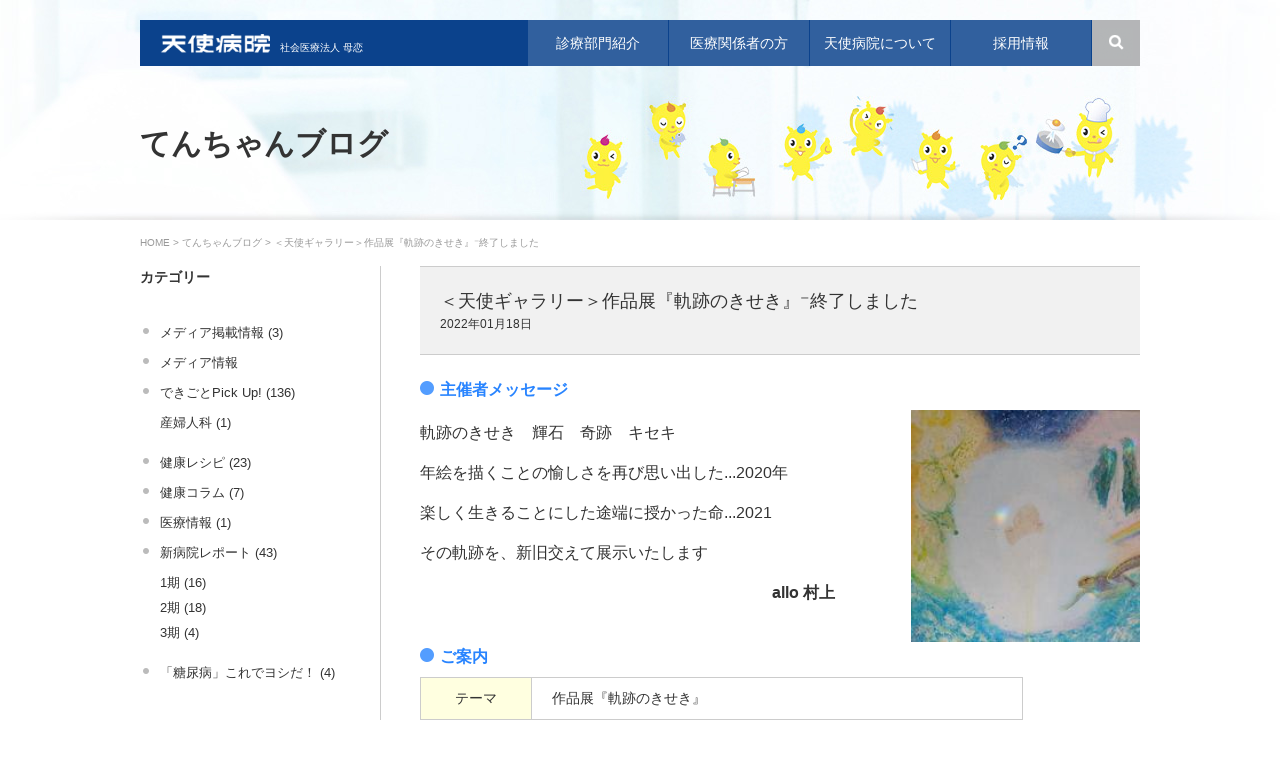

--- FILE ---
content_type: text/html; charset=UTF-8
request_url: https://www.tenshi.or.jp/blog/event/post-75.html
body_size: 31817
content:
<!DOCTYPE html>
<html lang="ja">
<head>
<meta charset="utf-8">
<title>＜天使ギャラリー＞作品展『軌跡のきせき』⁻終了しました | てんちゃんブログ | 天使病院 札幌市東区の総合病院</title>
<!--[if IE]>
<script src="/js/html5.js"></script>
<![endif]-->
<meta name="keywords" content="天使病院,札幌,産婦人科,総合病院,てんちゃんブログ,＜天使ギャラリー＞作品展『軌跡のきせき』⁻終了しました">
<meta name="description" content="札幌市東区の天使病院のてんちゃんブログ「＜天使ギャラリー＞作品展『軌跡のきせき』⁻終了しました」です。">


<link rel="canonical" href="https://www.tenshi.or.jp/blog/event/post-75.html">
<link type="text/css" href="/css/reset.css" rel="stylesheet" media="all">
<link type="text/css" href="/css/scroll-hint.css" rel="stylesheet" media="all">
<link type="text/css" href="/css/common.css?v=20240430102653" rel="stylesheet" media="all">

<link type="text/css" href="/css/sub.css?v=20240430102653" rel="stylesheet" media="all">
<link type="text/css" href="/css/select_sub.css?v=20240430102653" rel="stylesheet" media="all">


<link type="text/css" href="/css/print.css" rel="stylesheet" media="print">
<meta name="format-detection" content="telephone=no">

<script src="https://ajax.googleapis.com/ajax/libs/jquery/1.7.2/jquery.min.js"></script>

<script type="text/javascript" src="/js/jquery.flexslider.js"></script>
<script type="text/javascript" src="/js/jquery.updnWatermark.js"></script>
<script type="text/javascript" src="/js/jquery.page-scroller-309.js"></script>

<script type="text/javascript" src="/js/scroll-hint.min.js"></script>
<script type="text/javascript" src="/js/base.js?v=20240430102653"></script>
<!-- Google Tag Manager -->
<script>(function(w,d,s,l,i){w[l]=w[l]||[];w[l].push({'gtm.start':
new Date().getTime(),event:'gtm.js'});var f=d.getElementsByTagName(s)[0],
j=d.createElement(s),dl=l!='dataLayer'?'&l='+l:'';j.async=true;j.src=
'https://www.googletagmanager.com/gtm.js?id='+i+dl;f.parentNode.insertBefore(j,f);
})(window,document,'script','dataLayer','GTM-KT6L5L');</script>
<!-- End Google Tag Manager -->
</head>
<body class="blog">
<h1>札幌市東区の総合病院 天使病院<br>てんちゃんブログ「＜天使ギャラリー＞作品展『軌跡のきせき』⁻終了しました」</h1>
<div id="wrapper">
<header id="globalHeader">
<div id="headerInner">
<a href="/">
<p class="home">HOME</p>
<p class="hojin">社会医療法人 母恋<br><img src="/img/top/header_logo.png" width="142" height="26"><br></p></a>

<p class="navTrg"><a href="javascript:;"><img src="/img/common/btn_menu_sm.png" width="21" height="21" alt="メニューを開く"></a></p>

<nav>
<ul>
<li class="trg firstChild"><a href="javascript:;"><span>診療部門紹介</span></a>
<div class="gNavInner" id="gNavInnerShinryouka">
<p class="close"><a href="javascript:;">閉じる</a></p>
<p class="link"><a href="/shinryouka/">診療部門紹介のトップへ</a></p>
<div class="gNavInnerShinryoukaNav">
<ul class="col1">
<li><a href="/shinryouka/sanfujin/" class="sanfujin"><img src="/img/top/icon_hos_sanfujin.png" width="22" height="27">産婦人科</a></li>
<li><a href="/shinryouka/nicu.html" class="nicu"><img src="/img/top/icon_hos_nicu.png" width="22" height="27">NICU</a></li>
<li><a href="/shinryouka/syouni.html" class="syouni"><img src="/img/top/icon_hos_syouni.png" width="22" height="27">小児科</a></li>
<li><a href="/shinryouka/emergency.html" class="emergency"><img src="/img/top/icon_hos_emergency.png" width="22" height="27">救急科</a></li>
</ul>
<ul class="col2">
<li><a href="/shinryouka/syouka.html" class="syouka-ketueki"><img src="/img/top/icon_hos_syoukaki.png" width="22" height="27">消化器内科</a></li>
<li><a href="/shinryouka/ketueki.html" class="kanzo"><img src="/img/top/icon_hos_ketueki.png" width="22" height="27">血液内科</a></li>
<li><a href="/shinryouka/jyunkan-jinzo.html" class="jyunkan-jinzo"><img src="/img/top/icon_hos_jyunkan-jinzo.png" width="22" height="27">循環器内科・腎臓内科</a></li>
</ul>
<ul class="col3">
<li><a href="/shinryouka/kokyu.html" class="kokyu"><img src="/img/top/icon_hos_kokyu.png" width="22" height="27">呼吸器内科</a></li>
<li><a href="/shinryouka/tounyou.html" class="tounyou-naibunpitsu"><img src="/img/top/icon_hos_tounyou-naibunpitsu.png" width="22" height="27">糖尿病・代謝センター</a></li>
<li><a href="/shinryouka/seishin.html" class="seishin"><img src="/img/top/icon_hos_seishin.png" width="22" height="27">精神科</a></li>
</ul>
<ul class="col4">
<li><a href="/shinryouka/ge.html" class="ge"><img src="/img/top/icon_hos_ge.png" width="22" height="27">外科・乳腺外科</a></li>
<li><a href="/shinryouka/syounige.html" class="syounige"><img src="/img/top/icon_hos_syounige.png" width="22" height="27">小児外科</a></li>
<li><a href="/shinryouka/seikei.html" class="seikei"><img src="/img/top/icon_hos_seikei.png" width="22" height="27">整形外科</a></li>
<li><a href="/shinryouka/jibiinkou.html" class="jibiinkou"><img src="/img/top/icon_hos_jibiinkou.png" width="22" height="27">耳鼻咽喉科</a></li>
</ul>
<ul class="col5">
<li><a href="/shinryouka/gan.html" class="gan"><img src="/img/top/icon_hos_gan.png" width="22" height="27">眼科</a></li>
<li><a href="/shinryouka/keisei.html" class="keisei"><img src="/img/top/icon_hos_keisei.png" width="22" height="27">形成外科</a></li>
<li><a href="/shinryouka/masui.html" class="masui"><img src="/img/top/icon_hos_masui.png" width="22" height="27">麻酔科</a></li>
</ul>
<ul class="col6">
<li><a href="/shinryouka/sokei-saihernia.html" class="sokei-saihernia hernia"><img src="/img/top/icon_hos_hernia.png" width="22" height="27">鼠径ヘルニア・臍ヘルニアセンター</a></li>
<li><a href="/shinryouka/genetics.html" class="genetics"><img src="/img/top/icon_hos_genetics.png" width="22" height="27">臨床遺伝センター</a></li>
<li><a href="/shinryouka/syouni-medical.html" class="syouni-medical"><img src="/img/top/icon_hos_syouni-medical.png" width="22" height="27">こどもメディカルセンター</a></li>
</ul>
<ul class="col7">
<li><a href="/shinryouka/index.html#shinryoukaSenmon">専門外来</a></li>
</ul>
<!-- /.gNavInnerShinryoukaNav --></div>
<!-- /.gNavInner --></div>
</li>
<li class="trg"><a href="javascript:;"><span>医療関係者の方</span></a>
<div class="gNavInner" id="gNavInnerMedical">
<p class="close"><a href="javascript:;">閉じる</a></p>
<p class="link"><a href="/medical/">医療関係者の方のトップへ</a></p>
<div class="gNavInnerMedicalNav">
<ul class="col1">
<li><a href="/medical/doctorhave.html">受診予約</a></li>
<li><a href="/medical/hospitalized.html">入院のご依頼</a></li>
<li><a href="/medical/check.html">医療機器共同利用</a></li>
<li><a href="/medical/partner.html">提携医療機関一覧</a></li>
</ul>
<ul class="col2">
<li><a href="/medical/idlink.html">地域医療連携ネットワークシステム ID-Link</a></li>
<li><a href="/medical/download.html">様式一覧（ダウンロード）</a></li>
<li><a href="/medical/center.html">患者サポートセンター</a></li>
</ul>
<!-- /.gNavInnerMedicalNav --></div>
<!-- /.gNavInner --></div>
</li>
<li class="trg"><a href="javascript:;"><span>天使病院について</span></a>
<div class="gNavInner" id="gNavInnerInformation">
<p class="close"><a href="javascript:;">閉じる</a></p>
<p class="link"><a href="/tenshi/">天使病院についてのトップへ</a></p>
<div class="gNavInnerInformationNav">
<ul class="col1">
<li class="firstChild"><a href="/tenshi/">社会医療法人 母恋について</a></li>
<li><a href="/tenshi/about/profile.html">病院概要</a></li>
<li><a href="/information/quality/">医療の質</a></li>
<li><a href="/tenshi/index.html#informationOther">部署紹介</a></li>
<li><a href="/information/facilities/">施設</a></li>
</ul>
<ul class="col2">
<li><a href="/information/gairai/">外来診療案内</a></li>
<li><a href="/information/nyuin.html">入院のご案内</a></li>
<li><a href="/information/visit.html">ご面会</a></li>
<li><a href="/information/tour.html">院内マップ</a></li>
<li><a href="/information/access.html">アクセスマップ</a></li>
</ul>
<ul class="col3">
<li><a href="/information/doctor/">外来担当医</a></li>
<li><a href="/information/qa.html">よくある質問</a></li>
<li><a href="/information/examination/">健康診断</a></li>
<li><a href="/information/yobo/">予防接種</a></li>
<li><a href="/form/">お問い合わせ</a></li>
</ul>
<!-- /.gNavInnerInformationNav --></div>
<!-- /.gNavInner --></div>
</li>
<li class="trg"><a href="/recruit/"><span>採用情報</span></a></li>
</ul>
</nav>
<div class="searchSec">
<form method="get" id="searchform" action="https://www.tenshi.or.jp/mt-ten/mt-search.cgi">
<p id="searchBtn"><img src="/img/top/btn_search.png" width="34" height="31"></p>
<div class="searchHidden">

<input type="hidden" name="IncludeBlogs" value="19,20,21,22,23,24,25,26,27,28,29,30,31,32,33,34" />
<input type="hidden" name="blog_id" value="34" />
<input type="hidden" name="limit" value="20" />
<input accesskey="4" value="検索" type="image" src="/img/top/btn_search.png" alt="検索" name="searchBtn" id="searchBtn" />
<input type="text" id="worterMark" title="Search" class="searchKeywords ti" name="search" value="" />
</div>
</form>
<!-- /.searchSec --></div>

<!-- /#headerInner --></div>
<!-- /#globalHeader --></header>
<h2>てんちゃんブログ</h2>
<p class="topicPath"><a href="/">HOME</a> &gt; <a href="https://www.tenshi.or.jp/blog/">てんちゃんブログ</a> &gt; ＜天使ギャラリー＞作品展『軌跡のきせき』⁻終了しました</p>

<div id="container">

<div id="main">

<section class="entrySec" id="entry2142">
<header>
<h3>＜天使ギャラリー＞作品展『軌跡のきせき』⁻終了しました</h3>
<p>2022年01月18日</p>
</header>

<div class="entryBody">
<h5>主催者メッセージ</h5>
<p><img alt="DSC_4314.JPG" src="/blog/assets_c/2022/01/ce90f16161fb2ef56e83b84a6084a3152d163a97-thumb-autox203-1029.jpg" width="229" height="233" class="mt-image-none" style="float: right;"></p>
<p>軌跡のきせき　輝石　奇跡　キセキ</p>
<p>年絵を描くことの愉しさを再び思い出した...2020年</p>
<p>楽しく生きることにした途端に授かった命...2021</p>
<p>その軌跡を、新旧交えて展示いたします</p>
<p>　　　　　　　　　　　　　　　　　　　　　　<strong>allo 村上</strong></p>
<p style="text-align: left;"></p>
<h5 style="text-align: left;">ご案内</h5>
<div dir="auto" style="text-align: left;"><strong style="font-size: 0.83em;"><strong style="font-size: 0.83em;"></strong></strong>
<table border="0" style="width: 603px; height: 181px; float: left;">
<tbody>
<tr>
<td style="width: 70px; background-color: #ffffe0; text-align: center;">テーマ</td>
<td>作品展『軌跡のきせき』</td>
</tr>
<tr>
<td style="width: 70px; background-color: #ffffe0; text-align: center;">場　所</td>
<td>天使ギャラリー（正面玄関横）</td>
</tr>
<tr>
<td style="width: 70px; background-color: #ffffe0; text-align: center;">期　間</td>
<td>2022年2月1日（火）～5月9日（月）<br>　<span style="color: #ff0000; font-size: 90%;">※会期が延長になりました</span></td>
</tr>
<tr>
<td style="width: 70px; background-color: #ffffe0; text-align: center;">時　間</td>
<td>［毎日］　7:00～18:00<br>　※土曜日の午後（13：00～）および日・祝日は、原則として<br>　　正面玄関を施錠しますので、夜間救急玄関をご利用ください。</td>
</tr>
</tbody>
</table>
<strong>　　　　</strong> 　　　　　</div>
<p></p>
<!-- /.entryBody --></div>
</section>





<ul class="pager">
<li class="prev"><a href="https://www.tenshi.or.jp/blog/event/my-favorit121.html">＜天使ギャラリー＞kiko個人絵画展「TEGAMI...</a></li>
<li class="center"><a href="https://www.tenshi.or.jp/blog/">てんちゃんブログ一覧</a></li>
<li class="next"><a href="https://www.tenshi.or.jp/blog/event/21.html">＜天使ギャラリー＞絵画展『幸せを運ぶスプリング展』...</a></li>
<!-- /.Pager --></ul>
<!-- /#main --></div>

<div id="side">
<p class="trg">
<a href="javascript:;" class="menu">メニュー</a>
<a href="/information/access.html" class="access">アクセス</a>
</p>
<nav class="categoryNav">
<h4 class="categoryTitle">カテゴリー</h4>


<ul>


<li><a href="https://www.tenshi.or.jp/blog/cat226/">メディア掲載情報 (3)</a>


</li>




<li class="empty">メディア情報


</li>




<li><a href="https://www.tenshi.or.jp/blog/event/">できごとPick Up! (136)</a>



<ul>


<li><a href="https://www.tenshi.or.jp/blog/event/sanfujin/">産婦人科 (1)</a>


</li>

</ul>


</li>




<li><a href="https://www.tenshi.or.jp/blog/recipe/">健康レシピ (23)</a>


</li>




<li><a href="https://www.tenshi.or.jp/blog/column/">健康コラム (7)</a>


</li>




<li><a href="https://www.tenshi.or.jp/blog/medical/">医療情報 (1)</a>


</li>




<li><a href="https://www.tenshi.or.jp/blog/renewal/">新病院レポート (43)</a>



<ul>


<li><a href="https://www.tenshi.or.jp/blog/renewal/1/">1期 (16)</a>


</li>




<li><a href="https://www.tenshi.or.jp/blog/renewal/2/">2期 (18)</a>


</li>




<li><a href="https://www.tenshi.or.jp/blog/renewal/3/">3期 (4)</a>


</li>

</ul>


</li>




<li><a href="https://www.tenshi.or.jp/blog/yoshida/">「糖尿病」これでヨシだ！ (4)</a>


</li>

</ul>



<div class="monthlyCategoroy">
<h4 class="categoryTitle">過去のてんちゃんブログ</h4>
<form name="PullDown" action="#">
<select name="OP" onChange="PLDOWN()" class="form">
<option>月を選択</option>

<option value="https://www.tenshi.or.jp/blog/2024/03/">2024年3月（1）</option>

<option value="https://www.tenshi.or.jp/blog/2024/01/">2024年1月（1）</option>

<option value="https://www.tenshi.or.jp/blog/2023/12/">2023年12月（1）</option>

<option value="https://www.tenshi.or.jp/blog/2023/10/">2023年10月（2）</option>

<option value="https://www.tenshi.or.jp/blog/2023/09/">2023年9月（1）</option>

<option value="https://www.tenshi.or.jp/blog/2023/08/">2023年8月（1）</option>

<option value="https://www.tenshi.or.jp/blog/2023/07/">2023年7月（1）</option>

<option value="https://www.tenshi.or.jp/blog/2023/06/">2023年6月（1）</option>

<option value="https://www.tenshi.or.jp/blog/2023/05/">2023年5月（1）</option>

<option value="https://www.tenshi.or.jp/blog/2023/04/">2023年4月（1）</option>

<option value="https://www.tenshi.or.jp/blog/2023/03/">2023年3月（1）</option>

<option value="https://www.tenshi.or.jp/blog/2023/01/">2023年1月（1）</option>

<option value="https://www.tenshi.or.jp/blog/2022/12/">2022年12月（1）</option>

<option value="https://www.tenshi.or.jp/blog/2022/11/">2022年11月（1）</option>

<option value="https://www.tenshi.or.jp/blog/2022/10/">2022年10月（1）</option>

<option value="https://www.tenshi.or.jp/blog/2022/09/">2022年9月（1）</option>

<option value="https://www.tenshi.or.jp/blog/2022/08/">2022年8月（1）</option>

<option value="https://www.tenshi.or.jp/blog/2022/07/">2022年7月（1）</option>

<option value="https://www.tenshi.or.jp/blog/2022/06/">2022年6月（1）</option>

<option value="https://www.tenshi.or.jp/blog/2022/05/">2022年5月（1）</option>

<option value="https://www.tenshi.or.jp/blog/2022/04/">2022年4月（1）</option>

<option value="https://www.tenshi.or.jp/blog/2022/01/">2022年1月（1）</option>

<option value="https://www.tenshi.or.jp/blog/2021/12/">2021年12月（1）</option>

<option value="https://www.tenshi.or.jp/blog/2021/11/">2021年11月（1）</option>

<option value="https://www.tenshi.or.jp/blog/2021/09/">2021年9月（1）</option>

<option value="https://www.tenshi.or.jp/blog/2021/08/">2021年8月（1）</option>

<option value="https://www.tenshi.or.jp/blog/2021/07/">2021年7月（2）</option>

<option value="https://www.tenshi.or.jp/blog/2021/05/">2021年5月（1）</option>

<option value="https://www.tenshi.or.jp/blog/2021/03/">2021年3月（1）</option>

<option value="https://www.tenshi.or.jp/blog/2021/02/">2021年2月（1）</option>

<option value="https://www.tenshi.or.jp/blog/2020/12/">2020年12月（1）</option>

<option value="https://www.tenshi.or.jp/blog/2020/11/">2020年11月（1）</option>

<option value="https://www.tenshi.or.jp/blog/2020/10/">2020年10月（2）</option>

<option value="https://www.tenshi.or.jp/blog/2020/09/">2020年9月（1）</option>

<option value="https://www.tenshi.or.jp/blog/2020/08/">2020年8月（1）</option>

<option value="https://www.tenshi.or.jp/blog/2020/07/">2020年7月（2）</option>

<option value="https://www.tenshi.or.jp/blog/2020/04/">2020年4月（1）</option>

<option value="https://www.tenshi.or.jp/blog/2020/03/">2020年3月（1）</option>

<option value="https://www.tenshi.or.jp/blog/2020/01/">2020年1月（1）</option>

<option value="https://www.tenshi.or.jp/blog/2019/12/">2019年12月（1）</option>

<option value="https://www.tenshi.or.jp/blog/2019/11/">2019年11月（2）</option>

<option value="https://www.tenshi.or.jp/blog/2019/09/">2019年9月（1）</option>

<option value="https://www.tenshi.or.jp/blog/2019/08/">2019年8月（2）</option>

<option value="https://www.tenshi.or.jp/blog/2019/05/">2019年5月（1）</option>

<option value="https://www.tenshi.or.jp/blog/2019/04/">2019年4月（1）</option>

<option value="https://www.tenshi.or.jp/blog/2019/03/">2019年3月（1）</option>

<option value="https://www.tenshi.or.jp/blog/2019/01/">2019年1月（1）</option>

<option value="https://www.tenshi.or.jp/blog/2018/10/">2018年10月（2）</option>

<option value="https://www.tenshi.or.jp/blog/2018/08/">2018年8月（1）</option>

<option value="https://www.tenshi.or.jp/blog/2018/07/">2018年7月（1）</option>

<option value="https://www.tenshi.or.jp/blog/2018/06/">2018年6月（1）</option>

<option value="https://www.tenshi.or.jp/blog/2018/04/">2018年4月（1）</option>

<option value="https://www.tenshi.or.jp/blog/2018/03/">2018年3月（2）</option>

<option value="https://www.tenshi.or.jp/blog/2018/01/">2018年1月（1）</option>

<option value="https://www.tenshi.or.jp/blog/2017/12/">2017年12月（1）</option>

<option value="https://www.tenshi.or.jp/blog/2017/11/">2017年11月（1）</option>

<option value="https://www.tenshi.or.jp/blog/2017/09/">2017年9月（1）</option>

<option value="https://www.tenshi.or.jp/blog/2017/08/">2017年8月（1）</option>

<option value="https://www.tenshi.or.jp/blog/2017/07/">2017年7月（1）</option>

<option value="https://www.tenshi.or.jp/blog/2017/05/">2017年5月（1）</option>

<option value="https://www.tenshi.or.jp/blog/2017/03/">2017年3月（2）</option>

<option value="https://www.tenshi.or.jp/blog/2017/01/">2017年1月（1）</option>

<option value="https://www.tenshi.or.jp/blog/2016/12/">2016年12月（3）</option>

<option value="https://www.tenshi.or.jp/blog/2016/11/">2016年11月（2）</option>

<option value="https://www.tenshi.or.jp/blog/2016/09/">2016年9月（1）</option>

<option value="https://www.tenshi.or.jp/blog/2016/08/">2016年8月（2）</option>

<option value="https://www.tenshi.or.jp/blog/2016/07/">2016年7月（1）</option>

<option value="https://www.tenshi.or.jp/blog/2016/06/">2016年6月（1）</option>

<option value="https://www.tenshi.or.jp/blog/2016/05/">2016年5月（1）</option>

<option value="https://www.tenshi.or.jp/blog/2016/03/">2016年3月（1）</option>

<option value="https://www.tenshi.or.jp/blog/2016/02/">2016年2月（1）</option>

<option value="https://www.tenshi.or.jp/blog/2015/12/">2015年12月（2）</option>

<option value="https://www.tenshi.or.jp/blog/2015/09/">2015年9月（1）</option>

<option value="https://www.tenshi.or.jp/blog/2015/02/">2015年2月（1）</option>

<option value="https://www.tenshi.or.jp/blog/2014/12/">2014年12月（3）</option>

<option value="https://www.tenshi.or.jp/blog/2014/08/">2014年8月（1）</option>

<option value="https://www.tenshi.or.jp/blog/2014/06/">2014年6月（2）</option>

<option value="https://www.tenshi.or.jp/blog/2014/04/">2014年4月（2）</option>

<option value="https://www.tenshi.or.jp/blog/2014/01/">2014年1月（1）</option>

<option value="https://www.tenshi.or.jp/blog/2013/10/">2013年10月（1）</option>

<option value="https://www.tenshi.or.jp/blog/2013/07/">2013年7月（2）</option>

<option value="https://www.tenshi.or.jp/blog/2013/05/">2013年5月（3）</option>

<option value="https://www.tenshi.or.jp/blog/2013/04/">2013年4月（5）</option>

<option value="https://www.tenshi.or.jp/blog/2013/03/">2013年3月（1）</option>

<option value="https://www.tenshi.or.jp/blog/2013/02/">2013年2月（4）</option>

<option value="https://www.tenshi.or.jp/blog/2013/01/">2013年1月（2）</option>

<option value="https://www.tenshi.or.jp/blog/2012/12/">2012年12月（1）</option>

<option value="https://www.tenshi.or.jp/blog/2012/11/">2012年11月（4）</option>

<option value="https://www.tenshi.or.jp/blog/2012/10/">2012年10月（3）</option>

<option value="https://www.tenshi.or.jp/blog/2012/08/">2012年8月（5）</option>

<option value="https://www.tenshi.or.jp/blog/2012/07/">2012年7月（4）</option>

<option value="https://www.tenshi.or.jp/blog/2012/05/">2012年5月（2）</option>

<option value="https://www.tenshi.or.jp/blog/2012/04/">2012年4月（1）</option>

<option value="https://www.tenshi.or.jp/blog/2012/03/">2012年3月（2）</option>

<option value="https://www.tenshi.or.jp/blog/2012/02/">2012年2月（2）</option>

<option value="https://www.tenshi.or.jp/blog/2012/01/">2012年1月（2）</option>

<option value="https://www.tenshi.or.jp/blog/2011/12/">2011年12月（4）</option>

<option value="https://www.tenshi.or.jp/blog/2011/11/">2011年11月（4）</option>

<option value="https://www.tenshi.or.jp/blog/2011/10/">2011年10月（4）</option>

<option value="https://www.tenshi.or.jp/blog/2011/09/">2011年9月（2）</option>

<option value="https://www.tenshi.or.jp/blog/2011/08/">2011年8月（2）</option>

<option value="https://www.tenshi.or.jp/blog/2011/07/">2011年7月（4）</option>

<option value="https://www.tenshi.or.jp/blog/2011/06/">2011年6月（3）</option>

<option value="https://www.tenshi.or.jp/blog/2011/05/">2011年5月（4）</option>

<option value="https://www.tenshi.or.jp/blog/2011/04/">2011年4月（4）</option>

<option value="https://www.tenshi.or.jp/blog/2011/03/">2011年3月（4）</option>

<option value="https://www.tenshi.or.jp/blog/2011/02/">2011年2月（3）</option>

<option value="https://www.tenshi.or.jp/blog/2011/01/">2011年1月（3）</option>

<option value="https://www.tenshi.or.jp/blog/2010/12/">2010年12月（2）</option>

<option value="https://www.tenshi.or.jp/blog/2010/11/">2010年11月（2）</option>

<option value="https://www.tenshi.or.jp/blog/2010/10/">2010年10月（3）</option>

<option value="https://www.tenshi.or.jp/blog/2010/09/">2010年9月（1）</option>

<option value="https://www.tenshi.or.jp/blog/2010/07/">2010年7月（2）</option>

<option value="https://www.tenshi.or.jp/blog/2010/06/">2010年6月（2）</option>

<option value="https://www.tenshi.or.jp/blog/2010/05/">2010年5月（2）</option>

<option value="https://www.tenshi.or.jp/blog/2010/04/">2010年4月（3）</option>

<option value="https://www.tenshi.or.jp/blog/2010/03/">2010年3月（1）</option>

<option value="https://www.tenshi.or.jp/blog/2010/02/">2010年2月（1）</option>

<option value="https://www.tenshi.or.jp/blog/2010/01/">2010年1月（4）</option>

<option value="https://www.tenshi.or.jp/blog/2009/12/">2009年12月（2）</option>

<option value="https://www.tenshi.or.jp/blog/2009/10/">2009年10月（1）</option>

<option value="https://www.tenshi.or.jp/blog/2009/05/">2009年5月（1）</option>

<option value="https://www.tenshi.or.jp/blog/2009/04/">2009年4月（1）</option>

<option value="https://www.tenshi.or.jp/blog/2009/03/">2009年3月（3）</option>

<option value="https://www.tenshi.or.jp/blog/2008/06/">2008年6月（1）</option>

<option value="https://www.tenshi.or.jp/blog/2008/04/">2008年4月（1）</option>

<option value="https://www.tenshi.or.jp/blog/2008/01/">2008年1月（1）</option>

<option value="https://www.tenshi.or.jp/blog/2007/10/">2007年10月（1）</option>

<option value="https://www.tenshi.or.jp/blog/2007/09/">2007年9月（1）</option>

<option value="https://www.tenshi.or.jp/blog/2007/06/">2007年6月（1）</option>

<option value="https://www.tenshi.or.jp/blog/2007/01/">2007年1月（1）</option>

<option value="https://www.tenshi.or.jp/blog/2006/11/">2006年11月（1）</option>

<option value="https://www.tenshi.or.jp/blog/2005/11/">2005年11月（1）</option>

<option value="https://www.tenshi.or.jp/blog/2005/09/">2005年9月（1）</option>

<option value="https://www.tenshi.or.jp/blog/2005/07/">2005年7月（1）</option>

</select>
</form>
<!-- /.monthlyCategoroy --></div>

</nav>
<!-- /#side --></div>

<!-- /#container --></div>
<!-- /#wrapper --></div>

<footer id="globalFooter">
<div id="footerNav">
<div class="footerInner">
<div id="footerAboutHospital">
<p id="footerLogo">社会医療法人 母恋<br><a href="/"><img src="/img/top/footer_logo.png" width="127" height="22" alt="天使病院"></a></p>
<ul class="aboutTenshi">
<li><a href="https://twitter.com/tenshi_hospital" target="_blank"><img src="/img/common/icon_x.svg" alt="X"></a></li>
<li><a href="https://instagram.com/tenshi_hp_sanka" target="_blank"><img src="/img/common/icon_instagram.svg" width="21" height="21" alt="Instagram"></a></li>
<li><a href="https://www.youtube.com/user/stenshihp/videos" target="_blank"><img src="/img/common/icon_youtube.svg" alt="YouTube"></a></li>
</ul>
<p class="access">〒065-8611<br>
札幌市東区北12条東3丁目1番1号</p>
<p class="tel">TEL：<a class="num" href="tel:011-711-0101">011-711-0101</a><br>
FAX：<span class="num">011-751-1708</span></p>
<p class="telNote">※TELとFAXでは市内局番が異なります。ご注意ください。</p>
<ul class="accessLink">
<li class="firstChild"><a href="/information/access.html">アクセス</a></li>
</ul>
<!-- /#footerAboutHospital --></div>

<div id="footerMainNav">
<div class="footerMainNavInner">
<p class="title"><a href="/shinryouka/">診療部門紹介</a></p>
<ul>
<li class="firstChild"><a href="/shinryouka/sanfujin/">産婦人科</a></li>
<li><a href="/shinryouka/nicu.html">NICU</a></li>
<li><a href="/shinryouka/syouni.html">小児科</a></li>
<li><a href="/shinryouka/emergency.html">救急科</a></li>
<li><a href="/shinryouka/syouka.html">消化器内科</a></li>
<li><a href="/shinryouka/ketueki.html">血液内科</a></li>
<li><a href="/shinryouka/jyunkan-jinzo.html">循環器内科・腎臓内科</a></li>
<li><a href="/shinryouka/kokyu.html">呼吸器内科</a></li>
<li><a href="/shinryouka/tounyou.html">糖尿病・代謝センター</a></li>
<li><a href="/shinryouka/seishin.html">精神科</a></li>
<li><a href="/shinryouka/ge.html">外科・乳腺外科</a></li>
<li><a href="/shinryouka/syounige.html">小児外科</a></li>
<li><a href="/shinryouka/sokei-saihernia.html">鼠径ヘルニア・臍ヘルニアセンター</a></li>
<li><a href="/shinryouka/seikei.html">整形外科</a></li>
<li><a href="/shinryouka/jibiinkou.html">耳鼻咽喉科</a></li>
<li><a href="/shinryouka/gan.html">眼科</a></li>
<li><a href="/shinryouka/keisei.html">形成外科</a></li>
<li><a href="/shinryouka/masui.html">麻酔科</a></li>
<li><a href="/shinryouka/index.html#shinryoukaSenmon">専門外来</a></li>
</ul>
<!-- /.footerMainNavInner --></div>
<div class="footerMainNavInner">
<p class="title"><a href="/medical/">医療関係者の方</a></p>
<ul>
<li class="firstChild"><a href="/medical/doctorhave.html">受診予約</a></li>
<li><a href="/medical/hospitalized.html">入院のご依頼</a></li>
<li><a href="/medical/check.html">医療機器共同利用</a></li>
<li><a href="/medical/idlink.html">地域医療連携ネットワークシステム</a></li>
<li><a href="/medical/download.html">様式一覧（ダウンロード）</a></li>
<li><a href="/medical/center.html">患者サポートセンター</a></li>
<li><a href="/medical/partner.html">提携医療機関一覧</a></li>
</ul>
<!-- /.footerMainNavInner --></div>
<div class="footerMainNavInner">
<p class="title"><a href="/tenshi/">天使病院について</a></p>
<ul>
<li class="firstChild"><a href="/tenshi/">社会医療法人 母恋について</a></li>
<li><a href="/tenshi/about/profile.html">病院概要</a></li>
<li><a href="/information/quality/">医療の質</a></li>
<li><a href="/tenshi/index.html#informationOther">部署紹介</a></li>
<li><a href="/information/facilities/">施設</a></li>
<li><a href="/information/gairai/">外来診療案内</a></li>
<li><a href="/information/nyuin.html">入院のご案内</a></li>
<li><a href="/information/visit.html">ご面会</a></li>
<li><a href="/information/tour.html">院内マップ</a></li>
<li><a href="/information/access.html">アクセスマップ</a></li>
<li><a href="/information/doctor/">外来担当医</a></li>
<li><a href="/information/qa.html">よくある質問</a></li>
<li><a href="/information/examination/">健康診断</a></li>
<li><a href="/information/yobo/">予防接種</a></li>
<li><a href="/form/">お問い合わせ</a></li>
</ul>
<!-- /.footerMainNavInner --></div>
<div class="footerMainNavInner">
<p class="title"><a href="/recruit/">採用情報</a></p>
<ul>
<li class="firstChild"><a href="/recruit/bosyu/">募集要項</a></li>
<li><a href="/recruit/message/">先輩の声</a></li>
<li><a href="/recruit/qa/">よくある質問</a></li>
<li><a href="/recruit/rinsyou/">臨床研修室</a></li>
<li><a href="/recruit/kango/">看護部</a></li>
</ul>
<ul>
<li><a href="/news/">重要なお知らせ</a></li>
<li><a href="/topics/">トピックス</a></li>
<li><a href="/an-info/">エンゼルインフォメーション</a></li>
<li><a href="/blog/">てんちゃんブログ</a></li>
</ul>
<ul>
<li><a href="/information/privacy.html">プライバシーポリシー</a></li>
<li><a href="/information/privacy-term.html">個人情報の取り扱いについて</a></li>
<li><a href="/information/policy.html">本サイトのご利用に当たって</a></li>
<li><a href="/information/fib.html">フィブリノゲン製剤の使用に関して</a></li>
</ul>
<ul>
<li class="sitemap"><a href="/information/sitemap.html">サイトマップ</a></li>
</ul>
<!-- /.footerMainNavInner --></div>
<!-- /#footerMainNav --></div>
<!-- /.footerInner --></div>
<!-- /#footerNav --></div>

<div id="footerSiteLink">
<p class="logo"><img src="/img/common/footer_sm_logo_tenshi.png" width="48" height="10" alt="天使病院"></p>
<ul>
<li class="official"><a href="/"><img src="/img/common/footer_sm_logo_official.png" width="92" height="10" alt="OFFICIAL SITE">公式サイト</a></li>
<li class="recruit"><a href="/recruit/"><img src="/img/common/footer_sm_logo_recruit.png" width="64" height="10" alt="RECRUIT">採用サイト</a></li>
</ul>
<!-- /#footerSiteLink --></div>

<div id="footerCopy">
<div class="footerInner">
<small> (c) Social Medical Corporation BOKOI.</small>
<p class="pageTop"><a href="#wrapper">ページの先頭へ</a></p>
<p class="siteMap"><a href="javascript:;">サイトマップ</a></p>
<!-- /.footerInner --></div>
<!-- /#footerCopy --></div>

<!-- /#globalFooter --></footer>
</body>
</html>

--- FILE ---
content_type: text/css
request_url: https://www.tenshi.or.jp/css/select_sub.css?v=20240430102653
body_size: 69
content:
@charset "UTF-8";
@import url("common_s.css") screen and (min-width:0px) and (max-width: 640px);
@import url("sub_s.css") screen and (min-width:0px) and (max-width: 640px);

--- FILE ---
content_type: text/css
request_url: https://www.tenshi.or.jp/css/sub_s.css
body_size: 50165
content:
@charset "UTF-8";

/*================================================================
sub SmartPhone
================================================================*/
br.sm {
display: block !important;
}

/*================================================================
wrapper
================================================================*/
#wrapper {
width: 100%;
padding-top: 0;
overflow: hidden;
}
.other #wrapper {
padding-top: 0;
}

/*================================================================
globalHeader
================================================================*/
#globalHeader {
position: relative;
top: 0;
left: 0;
width: 100%;
margin: 0;
padding: 0;
z-index: 100;
}
#globalHeader #headerInner {
width: 100%;
height: 50px;
margin: 0;
}
#globalHeader #headerInner a .home {
position: absolute;
display: block;
width: 50px;
height: 50px;
top: 0;
left: 0;
text-align: center;
background: url(../img/common/btn_home.png) no-repeat 50% 50%;
background-size: 21px;
text-indent: -9999px;
}
#globalHeader #headerInner a .hojin {
position: absolute;
float: none;
top: 8px;
left: 50%;
width: 84px;
height: 26px;
margin-left: -42px;
padding: 22px 0 0;
text-align: center;
}
#globalHeader #headerInner a .hojin img {
width: 84px;
height: auto;
top: 4px;
left: 0;
}
#globalHeader #headerInner .navTrg {
position: absolute;
display: block;
width: 21px;
height: 21px;
padding: 15px;
top: 0;
right: 0;
border: none;
}

#globalHeader #headerInner nav {
position: absolute;
display: none;
float: none;
width: 100%;
top: 50px;
box-shadow: 0px 2px 2px rgba(0,0,0,0.3);
-moz-box-shadow: 0px 2px 2px rgba(0,0,0,0.3);
-webkit-box-shadow: 0px 2px 2px rgba(0,0,0,0.3);
}
#globalHeader #headerInner nav ul {
position: relative;
width: 100%;
padding-left: 0;
}
#globalHeader #headerInner nav ul li.trg {
position: relative;
display: block;
float: none;
width: 100%;
height: 50px;
font-size: 1.6em;
font-weight: bold;
border: none;
border-bottom: #0b428c solid 1px;
}
#globalHeader #headerInner nav ul li.trg a {
display: block;
width: 100%;
height: 50px;
background-color: #31609e;
text-align: left;
text-decoration: none;
text-indent: 20px;
}
#globalHeader #headerInner nav ul li.trg .gNavInner {
display: none;
position: absolute;
width: 100%;
margin: 0;
padding: 10px 0;
background-color: #FFF;
border: none;
}
#globalHeader #headerInner nav ul li.trg .gNavInner ul {
margin-bottom: 0;
}
#globalHeader #headerInner nav ul li.trg .gNavInner p.close {
position: absolute;
width: 46px;
height: 46px;
top: 0;
right: 0;
margin-top: -46px;
line-height: 46px;
text-align: center;
}
#globalHeader #headerInner nav ul li.trg .gNavInner p.close a {
width: 46px;
height: 46px;
background-position: 15px 15px;
}

#globalHeader #headerInner nav ul li.trg .gNavInner div {
width: auto;
margin-right: 0;
padding: 0 10px;
overflow: hidden;
}
/*gNavInnerInformationNav*/
#globalHeader #headerInner nav ul li.trg .gNavInner .gNavInnerShinryoukaNav {
display: block;
}
#globalHeader #headerInner nav ul li.trg .gNavInner div ul {
/*float: none !important;
width: auto !important;*/
}
/*#globalHeader #headerInner nav ul li.trg .gNavInner .gNavInnerShinryoukaNav ul.col1 { margin-bottom: 0;}
#globalHeader #headerInner nav ul li.trg .gNavInner .gNavInnerShinryoukaNav ul.col2 { margin-bottom: 0;}
#globalHeader #headerInner nav ul li.trg .gNavInner .gNavInnerShinryoukaNav ul.col3 { margin-bottom: 20px;}
#globalHeader #headerInner nav ul li.trg .gNavInner .gNavInnerShinryoukaNav ul.col4 { margin-bottom: 0;}
#globalHeader #headerInner nav ul li.trg .gNavInner .gNavInnerShinryoukaNav ul.col5 { margin-bottom: 20px;}
#globalHeader #headerInner nav ul li.trg .gNavInner .gNavInnerShinryoukaNav ul.col6 { margin-bottom: 20px;}*/

#globalHeader #headerInner nav ul li.trg .gNavInner div ul li {
font-size: 1em;
font-weight: normal;
}
#globalHeader #headerInner nav ul li.trg .gNavInner div ul li a {
padding: 10px 10px;
text-indent: 0;
border-bottom: #f4f4f4 solid 1px;
}
#globalHeader #headerInner nav ul li.trg .gNavInner .gNavInnerShinryoukaNav ul li a {
padding: 8px;
}
#globalHeader #headerInner nav ul li.trg .gNavInner p.link {
margin-right: 0;
padding: 15px 15px 10px;
}

#globalHeader #headerInner .searchSec p#searchBtn {
width: 21px;
height: 21px;
padding: 15px;
top: 0;
right: 40px;
border: none;
background: url(../img/common/btn_search_sm.png) no-repeat center;
background-size: 21px 21px;
}
#globalHeader #headerInner .searchSec p#searchBtn img {
display: none;
}
#globalHeader #headerInner .searchSec #searchform {
position: relative;
}
#globalHeader #headerInner .searchSec .searchHidden {
position: absolute;
top: 50px;
right: 0;
}
#globalHeader #headerInner .searchSec .searchHidden #worterMark {
width: 300px;
height: 23px;
margin: 0;
padding: 8px 10px;
border: none;
background: #FFF;
color: #999;
font-size: 16px;
border-radius: 0;
webkit-border-radius: 0;
box-shadow: 0px 2px 2px rgba(0,0,0,0.3);
-moz-box-shadow: 0px 2px 2px rgba(0,0,0,0.3);
-webkit-box-shadow: 0px 2px 2px rgba(0,0,0,0.3);
-webkit-appearance: none;
}
.updnWatermark {
color: #999;
padding: 12px 10px;
font-size: 12px;
}
#globalHeader #headerInner .searchSec .searchHidden input#searchBtn {
display: none;
}
#globalHeader #headerInner .searchSec .searchHidden input#searchBtn:after {
width: 21px;
height: 21px;
padding: 15px;
top: 0;
right: 0;
border: none;
background: url(../img/common/btn_search_sm.png) no-repeat center;
background-size: 21px 21px;
}
h2 {
position: relative;
top: 0;
left: 0;
width: auto;
margin: 0;
padding: 15px 0;
font-size: 20px;
z-index: 1;
text-align: center;
background: url(../img/common/container_h_bg.png) no-repeat center;
}
.shinryouka h2 img {
display: block;
width: 22px;
height: auto;
margin: 0 auto;
padding: 0;
}
h2 span {
display: block;
font-size: 10px;
padding: 0;
}
p.topicPath {
display: none;
}

/*================================================================
container
================================================================*/
#container {
position: relative;
width: 100%;
margin: 0 0 40px;
background: #FFF;
z-index: 0;
}
/* pager */
#container ul.pager {
width: 90%;
/width: 90.6%;
margin: 0 5%;
}
#container ul.pager li {
font-size: 1.0em;
line-height: 1.5;
}
#container ul.pager li a {
padding: 0;
}
#container ul.pager li.prev a {
padding-left: 20px;
}
#container ul.pager li.next a {
padding-right: 20px;
}
/*================================================================
mainWide
================================================================*/
#mainWide {
width: 100%;
margin: 0;
background: #FFF;
overflow: hidden;
}
#mainWide section {
width: 100% !important;
}
#mainWide section h3 {
padding-left: 20px;
padding-right: 20px;
}
#mainWide section ul {
margin: 0;
}

/*================================================================
body
================================================================*/
body.information,
body.tenshi {
background-position: 60% 40px;
background-size: 180% auto;
}

/*================================================================
main
================================================================*/
#main {
float: none;
width: 100%;
padding-top: 20px;
}
#main section {
margin: 0 20px 20px;
padding-top: 40px;
}
#main section .sectionInner {
position: relative;
}
#main section.bgBoxOuter {
margin: 0;
padding-top: 40px;
background: none;
}
#main section .bgBox {
padding: 0;
background: #FFF;
border-top: none;
overflow: hidden;
border: #f4f4f4 solid 10px;
}
#main section.bgBoxOuter h3 {
padding: 0 20px;
}
#main section.qNone header {
padding-left: 20px;
}
#main section.qNone h5 {
margin-left: 20px;
}
#main section.qNone .faqAccordionInner h5 {
margin-left: 0;
}

/* p */
#main section p {
margin-bottom: 1em;
}
#main section .photo-left,
#main section .photo-right {
float: none;
margin: 0 0 20px;
text-align: center;
}
#main section p.cautionBox {
	text-align: left;
}

/* p.pageTop */
#main p.pageTop {
display: none;
}

/* h */
#main section h3 {
font-size: 1.6em;
font-weight: bold;
}
#main section h3 span.plus {
display: block;
margin: 0;
font-size: 0.75em;
font-weight: normal;
line-height: 1.25;
}
#main h3 span.caution {
font-size: 16px;
}
#main section header {
margin-bottom: 10px;
padding: 10px;
font-weight: bold;
background-color: #f4f4f4;
border-top: #f0f0f0 solid;
border-width: 1px 0 0;
}
#main section header h4 {
font-size: 1.6em;
}
#main section h5 {
padding: 5px 10px;
font-size: 1.4em;
}

/* table */
#main section table tr th,
#main section table tr td {
padding: 5px;
font-size: 12px;
}
/* table doctorSchedule */
#main section table.doctorSchedule th,
#main section table.doctorSchedule td {
padding: 5px;
}
#main section table.doctorSpScroll {
	min-width: 720px !important;
}
#main section table.doctorSpScroll th {
	font-size: 14px;
}
#main section table.doctorSpScroll .empty {
	width: 40px;
}

/* ul */
#main .in-list .withImg {
	display: block;
}
#main .in-list .withImg .text {
	margin-bottom: 10px;
}
#main .in-list .withImg .photo {
	width: auto;
	margin: 0;
	text-align: center;
}
#main ul.link-block .pdf a {
	padding-left: 22px;
	font-size: 0.875em;
}
#main .linkLineList li {
	font-size: 14px;
}
#main .linkLineList .bnr {
	width: 70px;
}
#main .linkLineList .bnr img {
	vertical-align: middle;
}

/* table spView */
html:not(.spView) #main section table.spView {
display: block;
height: 40px;
border: none;
}
html:not(.spView) #main section table.spView tr th,
html:not(.spView) #main section table.spView tr td,
html:not(.spView) #main section table.spView thead,
html:not(.spView) #main section table.spView tbody,
html:not(.spView) #main section table.spView dl,
html:not(.spView) #main section table.spView dl dt,
html:not(.spView) #main section table.spView dl dd,
html:not(.spView) #main section table.spView h4,
html:not(.spView) #main section table.spView h5,
html:not(.spView) #main section table.spView ul,
html:not(.spView) #main section table.spView ul li,
html:not(.spView) #main section table.spView div,
html:not(.spView) #main section table.spView span,
html:not(.spView) #main section table.spView br {
font-size: 0;
padding: 0;
content: "";
height: 0;
border: none;
background: none;
}
html:not(.spView) #main section table.spView {
position: relative;
cursor: pointer;
}
html:not(.spView) #main section table.spView:before {
content: "���åפ��Ʊ���Ҋ��";
display: block;
position: absolute;
width: 100%;
height: 40px;
margin-bottom: 40px;
background: rgba(0,0,0,0.8);
color: #fff;
font-weight: bold;
font-size: 1.4em;
line-height: 40px;
text-align: center;
vertical-align: middle;
z-index: 100;
cursor: pointer;
}
/*���å���α�ʾ*/
html.spView #main section table.spView {
margin-top: 29px;
width: 598px;
border: #ccc solid;
border-width: 0 1px;
}
html.spView #main section table.spView caption {
display: table-caption;
padding: 5px 10px;
background: #333;
font-size: 1.4em;
color: #fff;
text-align: left;
}
html.spView table.spView:before {
content: "�� ��ɤ�";
display: block;
position: absolute;
top: 0;
left: 0;
padding: 0 10px;
margin: 0;
width: auto;
height: 30px;
line-height: 30px;
font-weight: bold;
color: #fff;
background: #000;
cursor: pointer;
}
/* table����ƥ������ϷǱ�ʾ */
html.spView header,
html.spView footer,
html.spView #side,
html.spView h2,
html.spView h3,
html.spView nav,
html.spView h4,
html.spView h5,
html.spView h6,
html.spView p,
html.spView ul,
html.spView ol,
html.spView dl,
html.spView table:not(.spView) {
display: none;
}
html.spView table.spView h5,
html.spView table.spView ul {
display: block;
}
html.spView table.spView tr td table {
display: table;
}
html.spView body {
width: 600px;
padding: 20px;
background: none;
}
html.spView #wrapper,
html.spView #main,
html.spView #main #container,
html.spView #main section,
html.spView #main section .sectionInner {
width: auto;
height: auto;
margin: 0;
padding: 0;
border: none;
}

/* table doctorSpView */
@media only screen and (max-width: 480px) {
#main section table.doctorSpView {
border: none;
}
#main section table.doctorSpView th {
display: block;
}
#main section table.doctorSpView thead,
#main section table.doctorSpView tbody,
#main section table.doctorSpView th,
#main section table.doctorSpView td,
#main section table.doctorSpView tr {
display: block;
}
#main section table.doctorSpView thead {
display: none;
}
#main section table.doctorSpView thead th {
width: 100%;
}
#main section table.doctorSpView tbody tr {
border-top: 1px solid #cccccc;
height: auto !important;
margin: 0 !important;
padding: 0 !important;
}
#main section table.doctorSpView tbody tr th {
width: auto;
padding: 0;
border-right: #CCC solid 1px;
}
#main section table.doctorSpView tbody tr td {
border: none;
border-top: 1px solid #eeeeee;
position: relative;
width: 85% !important;
margin: 0 !important;
padding: 2px 0 0 15%;
text-align: left;
}
#main section table.doctorSpView tbody tr br {
display: none;
padding: 0 5px;
}
#main section table.doctorSpView tbody tr td:before {
position: absolute;
top: 2px;
left: 0;
width: 10%;
white-space: nowrap;
background-color: #f4f4f4;
text-align: center;
}
#main section table.doctorSpView tbody tr td:nth-of-type(1):before {
content: "��";
}
#main section table.doctorSpView tbody tr td:nth-of-type(2):before {
content: "��";
}
#main section table.doctorSpView tbody tr td:nth-of-type(3):before {
content: "ˮ";
}
#main section table.doctorSpView tbody tr td:nth-of-type(4):before {
content: "ľ";
}
#main section table.doctorSpView tbody tr td:nth-of-type(5):before {
content: "��";
}
#main section table.doctorSpView tbody tr td:nth-of-type(6):before {
content: "��";
}
}

/* table doctorSpReverse */
#main section table.doctorSpReverse th {
	width: auto;
}
#main section table.doctorSpReverse .week {
	width: 10%;
}
#main section table.doctorSpReverse .blue,
#main section table.doctorSpReverse .pink {
	width: 45%;
}
#main section table.doctorSpReverse td p {
	margin-bottom: 5px;
}
#main section table.doctorSpReverse td p:last-of-type {
	margin-bottom: 0;
}
#main section table.doctorSpReverse td p span {
	padding-right: 5px;
}

/* hosDoctor */
#main section ul.doctorAccordion li {
border-bottom: #f0f0f0 solid 1px;
}
#main section ul.doctorAccordion li h4 {
padding: 15px 40px 15px 10px;
border: none;
background: url(../img/common/icon_arrow_bottom.png) no-repeat 96% 50%;
font-size: 1.4em;
line-height: 1.25;
background-size: 19px;
}
#main section ul.doctorAccordion li h4 span {
	padding-top: 5px;
}
#main section ul.doctorAccordion li h4.selected {
background: url(../img/common/icon_arrow_top.png) no-repeat 96% 50%;
background-size: 19px;
}
#main section ul.doctorAccordion li h4:hover {
background-color: #fff;
}
#main section ul.doctorAccordion li .doctorProfileWrapper {
margin-bottom: 20px;
padding: 10px 10px 0;
background: none;
}
#main section ul.doctorAccordion li:last-child .doctorProfileWrapper {
	padding-bottom: 0;
}
#main section ul.doctorAccordion li .doctorProfileWrapper table {
width: auto;
margin: 0;
}
#main section ul.doctorAccordion li .doctorProfileWrapper table tr td {
padding: 10px;
font-size: 1.2em;
}
#main section ul.doctorAccordion li .doctorProfileWrapper table tr th {
width: 3em;
padding: 10px;
background-color: #DDD;
}
#main section ul.doctorAccordion li .doctorProfileWrapper table tr td table {
margin: 0 0 0 -5px;
}
#main section ul.doctorAccordion li .doctorProfileWrapper table tr td table tr td {
white-space: normal;
}
#main section ul.doctorAccordion li .doctorProfileWrapper table tr td table tr td span.doctorCollegeName {
display: inline;
}
#main section ul.doctorAccordion li .doctorProfileWrapper table tr td table tr td:first-child,
#main section ul.doctorAccordion li .doctorProfileWrapper table tr td table tr td.month {
white-space: nowrap;
}
#main section ul.doctorAccordion li .doctorProfileWrapper table tr td table tr td.month {
text-align: right;
}

#main section ul.faqAccordion li .faqAccordionInner {
width: auto;
padding: 1em 0;
}
#main section ul.faqAccordion li.line2 a.trg {
padding: 0 50px 15px 50px;
line-height: 1.4;
}


/* DPC */
#main section.dpcData .faqAccordion a.trg {
padding-bottom: 40px;
}
#main section.dpcData .faqAccordion a.trg-shitsu {
padding-bottom: 18px;
}
#main section.dpcData .faqAccordion a.dlBtn {
position: relative;
display: block;
top: 0;
bottom: 0;
right: auto;
width: 12em;
text-align: center;
margin-top: -36px;
font-size: 11px;
}
#main section.dpcData .faqAccordion .line2 a.dlBtn {
top: 0;
}
#main section.dpcData .faqAccordion .faqAccordionInner .title-shitsu a.dlBtn-shitsu {
position: relative;
display: block;
top: 0;
bottom: 0;
margin-top: 5px;
right: auto;
width: 12em;
text-align: center;
font-size: 11px;
}

#main section.dpcData .faqAccordion .faqAccordionInner .title-shitsu{
	padding-bottom: 0;
}
#main section.dpcData .faqAccordion .faqAccordionInner .tableWrap {
width: 100%;
-ms-overflow-x: scroll;
    overflow-x: scroll;
}
#main section.dpcData .faqAccordion .faqAccordionInner table.DPCTable {
width: 640px;
}
#main section.dpcData .faqAccordion .faqAccordionInner table.DPCTable tr th.theadTh {
font-size: 10px;
padding: 2px;
}
#main section.dpcData .dpxDataUpdate {
padding-top: 20px;
}
#main section.dpcData .dpxDataUpdate h5 {
margin-left: 0;
}
#main section.dpcData .dpxDataUpdate dl {
}
#main section.dpcData .dpxDataUpdate dl dt,
#main section.dpcData .dpxDataUpdate dl dd {
font-size: 1.2em;
}
#main section.dpcData .dpxDataUpdate dl dt {
margin-bottom: 0;
}
#main section.dpcData .dpxDataUpdate dl dd {
margin-left: 0;
margin-top: 0;
margin-bottom: 15px;
}

/* qNone */
#main section .qNone {
margin: 0;
}
#main .qNone .bgBox ul.faqAccordion li a.trg,
#main .qNone .bgBox ul.faqAccordion li .faqAccordionInner {
padding-left: 0;
}
#main .qNone .bgBox ul.faqAccordion li .faqAccordionInner {
width: 100%;
}
#main .qNone .bgBox ul.faqAccordion li .faqAccordionInner p.photo {
padding: 10px 0;
text-align: center;
}
#main .qNone .bgBox ul.faqAccordion li .faqAccordionInner h5,
#main .qNone .bgBox ul.faqAccordion li .faqAccordionInner dl dt,
#main .qNone .bgBox ul.faqAccordion li .faqAccordionInner dl dd {
font-size: 1.0em;
}
#main .qNone .bgBox ul.faqAccordion li .faqAccordionInner table th,
#main .qNone .bgBox ul.faqAccordion li .faqAccordionInner table td {
font-size: 0.857em;
}
#main .qNone .bgBox ul.faqAccordion li .faqAccordionInner ol.in-list li {
font-size: 1em;
}
#main .qNone .bgBox ul.faqAccordion li .faqAccordionInner ol.in-list li em {
font-style: normal;
font-weight: bold;
}
#main .qNone .bgBox ul.faqAccordion li .faqAccordionInner ol.inner-list {
margin-left: 30px;
}
#main .qNone .bgBox ul.faqAccordion li .faqAccordionInner ol.inner-list li {
font-size: 1em;
}
#main .qNone .bgBox ul.faqAccordion li .faqAccordionInner ol.in-Img li strong {
color: #68b75b;
}
#main .qNone .bgBox ul.faqAccordion li .faqAccordionInner ol.border-list {
margin: 10px 0;
padding: 15px 20px 10px;
border: 1px solid #ccc;
}
#main .qNone .bgBox ul.faqAccordion li .faqAccordionInner ol.border-list li {
margin-bottom: 5px;
margin-left: 20px;
}
#main .qNone .bgBox ul.faqAccordion li .faqAccordionInner ol.border-list li strong {
color: #333;
}

/*================================================================
information top
================================================================*/
#mainWide .informationSec ul li,
#mainWide .informationSec ul li,
#mainWide .informationSec ul li {
float: none;
width: 100%;
margin-left: 0;
}
#mainWide .informationSec p.photo {
float: none;
width: 100%;
text-align: center;
}
#mainWide .otherCustomerSec ul li {
position: relative;
float: left;
width: 33%;
border-left: none;
}
#mainWide .otherCustomerSec ul li.firstChild {
width: 34%;
}
#mainWide .otherCustomerSec ul li a {
padding: 15px 0 0 15px;
border-width: 0 0 1px 1px;
}
#mainWide .otherCustomerSec ul li a span {
background: none;
}
#mainWide .otherCustomerSec ul li.iconBlock {
width: 33%;
font-size: 0.9em;
}
#mainWide .otherCustomerSec ul li.lastChild {
width: 34%;
border-right: none;
}
#mainWide .otherCustomerSec ul li.iconBlock a {
height: 38px; /* �ߤ�ָ�� */
padding: 80px 0 0;
border-width: 0 0 1px 1px;
color: #333;
text-align: center;
}
#mainWide #informationYobo {
padding-left: 0;
}
#mainWide #informationKenko p.photo,
#mainWide #informationYobo p.photo {
width: 100%;
}
#mainWide #informationKenko ul li,
#mainWide #informationYobo ul li {
width: 100%;
}
#mainWide #informationYobo .title {
padding-left: 20px;
}

/*================================================================
information sub
================================================================*/

/* gairai */
#main .informationSec ul.cardList li.clear {
clear: left;
}
#main #letter1 ol.letter1 li table th,
#main #letter1 ol.letter1 li table td,
#main #letter2 ul.in-list li table th,
#main #letter2 ul.in-list li table td {
font-size: 0.75em;
}

#main .informationSec ul.in-list li table th,
#main .informationSec ul.in-list li table td {
font-size: 12px;
}
#main .informationSec ul.in-list li table .w20 {
	width: 30%;
}

/* migiwa */
#main .informationSec .sectionInner .migiwaTable {
float: none;
width: 100%;
}

/* access */
#main .informationSec .sectionInner p span.parking {
margin-left: 0;
}
#main .informationSec .sectionInner .googleMap {
display: block;
width: 70%;
margin: 0 auto 20px;
height: 240px;
}
#main .informationSec .sectionInner p a span.mapLink{
display: block;
color: #333;
padding: 12px 10px;
border-bottom: #ccc solid 1px;
border-radius: 3px;
text-align: center;
background-color: #f0f0f0;
}
#main .informationSec .harfSec {
float: none;
width: auto;
margin-right: 0;
margin-bottom: 20px;
}

/* other */
#main .informationSec table tr th.fiscalYearCol {
width: 30px;
line-height: 1.2;
}

/* other touseki */
#main .tousekiSec .sectionInner .photoList {
margin: 0 auto;
}
#main .tousekiSec .sectionInner .photoList li {
float: none;
width: auto;
margin: 0 0 20px;
text-align: center;
}
#main .tousekiSec .sectionInner .borderList {
padding: 10px;
}

/* other rihabiri */
#main .rihabiriSec header {
background: none;
}
#main .rihabiriSec .in-list li .photo-right img {
padding-top: 20px;
}
#main .rihabiriSec .sectionInner ul li .innerTxt {
padding-left: 0;
}
.rihabiri #main .colLeftSec,
.rihabiri #main .colRightSec {
width: auto;
float: none;
}
.rihabiri #main .colLeftSec {
margin-right: 0;
}
#main .rihabiriSec .sectionInner ul li .innerList li {
margin-left: 0;
padding-left: 20px;
}

/* other kansen */
#main .informationSec .sectionInner .photo3Col li {
float: none;
margin: 0 auto 20px;
text-align: center;
}

/* other migiwa */
#main .miziwaSec h3 span {
display: block;
padding-left: 0;
font-size: 0.75em;
}
#main .miziwaSec #contactBtnSec {
width: auto;
margin-left: 0;
margin: 0 auto;
margin-bottom: 10px;
padding-top: 20px;
}
#main .miziwaSec #contactBtnSec .contactBtn {
width: 90px;
margin-left: 5px;
background-size: 90px;
}
#main .miziwaSec #contactBtnSec .mail {
margin-left: 0;
}
#main .miziwaSec #contactBtnSec .contactBtn a {
display: block;
width: 90px;
height: 77px;
padding: 20px 0 0 0;
font-size: 1em;
text-align: center;
}
#main .miziwaSec #contactBtnSec .contactBtn a:hover {
text-decoration: none;
}
#main .miziwaSec #contactBtnSec .contactBtn a p {
font-size: 0.875em;
padding-top: 8px;
}
#main .miziwaSec #contactBtnSec .contactBtn a span.subTitle {
display: block;
margin-top: -10px;
font-size: 0.8em;
}
#main .miziwaSec #contactBtnSec .contactBtn a span.icon img {
width: 33px;
height: auto;
padding-top: 0;
}

/* tour */
#main .informationSec #tourMapSec {
margin-bottom: 20px;
padding-bottom: 10px;
background: none;
}
#main .informationSec #tourMapSec .tourMapSecInner {
margin: 0;
padding: 0;
border: #f4f4f4 solid 10px;
background: none;
}
#main .informationSec #tourMapSec .tourMapSecInner .floorMap {
float: none;
width: 96%;
padding: 2%;
}
#main .informationSec #tourMapSec .tourMapSecInner .floorMap p.mapThumb {
float: right;
width: 76%;
margin: -8% 0 0 4%;
padding: 0;
text-align: center;
}
#main .informationSec #tourMapSec .tourMapSecInner .floorMap p.mapThumb img {
margin: 0 auto;
padding-top: 60px;
}
#main .informationSec #tourMapSec .tourMapSecInner .floorMap .mapNav {
display: table-cell;
width: 20%;
margin-left: 0;
}
#main .informationSec #tourMapSec .tourMapSecInner .floorMap .mapNav h4 {
margin-left: 0;
}
#main .informationSec #tourMapSec .tourMapSecInner .mapTitle {
float: none;
width: auto;
padding-top: 10px;
height: auto;
border: none;
overflow: hidden;
}
#main .informationSec #tourMapSec .tourMapSecInner .mapTitle header {
margin-bottom: 0;
background: none;
}
#main .informationSec #tourMapSec .tourMapSecInner .mapTitle .print {
display: none;
}
#main .informationSec .sectionInner #tourGuideSec h5 {
padding-left: 0;
}
#main .informationSec .sectionInner #tourGuideSec p.guideStaff {
float: none;
margin: 0 auto 10px;
padding-left: 0;
text-align: center;
}

#main .gallerySec .galleryNav li {
display: block;
margin-bottom: 10px;
}
#main .gallerySec .galleryNav li a {
display: block;
width: 100%;
padding-right: 0;
background: url(../img/top/icon_arrow_roundgray.png) no-repeat 0 0.3em;
}

#main .photoGallerySec header {
padding: 10px;
}
#main .photoGallerySec header span {
color: #333;
}
#main .photoGallerySec header h4 {
padding-top: 0;
border-top: none;
font-size: 1.8em;
font-weight: bold;
}

/* facilities gallery */
#main .informationSec .sectionInner table.gallery th {
width: auto;
}
#main .informationSec #contactBtnSec {
width: auto;
margin-left: 0;
margin: 0 auto;
margin-bottom: 25px;
padding-top: 0;
}
#main .informationSec #contactBtnSec .contactBtn {
width: 90px;
margin-left: 5px;
background-size: 90px;
}
#main .informationSec #contactBtnSec .mail {
margin-left: 0;
}
#main .informationSec #contactBtnSec .contactBtn a {
/*display: block;*/
width: 90px;
height: 95px;
padding: 0;
font-size: 1em;
text-align: center;
}
#main .informationSec #contactBtnSec .contactBtn a:hover {
text-decoration: none;
}
#main .informationSec #contactBtnSec .contactBtn a p {
font-size: 0.875em;
/*padding-top: 8px;*/
}
#main .informationSec #contactBtnSec .contactBtn a span.subTitle {
display: block;
margin-top: -10px;
font-size: 0.8em;
}
#main .informationSec #contactBtnSec .contactBtn a span.icon img {
width: 33px;
height: auto;
padding-top: 0;
}

/* doctor */
#main .informationSec .sectionInner ul.link-block li.pdf a,
#main .informationSec .sectionInner ul.link-block li.pdf a:hover {
margin-right: 0;
}
#main .informationSec .sectionInner ul.link-block li.print {
display: none;
}

#main .informationSec .sectionInner.busyoLead {
	margin-bottom: 0;
}
#main .informationSec .sectionInner.busyoLead .photo-center {
	margin-bottom: 0;
}

/* examination */
#main .kenshinList {
margin-bottom: 30px;
}
#main .kenshinList h3 {
padding-left: 0;
}
#main .kenshinList ul li {
margin-left: 0;
}
#main .kenshinList ul li a {
padding-left: 20px;
background: url(../img/top/icon_arrow_roundgray_right.png) no-repeat 0 50%;
}
#main .kenshinList ul li a:hover {
background-color: none;
}
#main .resultRiskList {
	padding: 10px;
}
#main .faqAccordionTitle + .bgBoxOuter {
	padding-top: 0;
}
#main .preventionList .item .text{
	margin-top: 10px;
}
#main .dlList li {
	flex-direction: column;
}
#main .dlList .dlName,
#main .dlList .dlLink {
	width: auto;
}

/* yobo */
#main #yoboList h3 {
padding: 15px 0 0;
}
#main #yoboList ul li {
display: inline;
float: none;
width: 100%;
margin-left: 0;
}
#main #yoboList ul li a {
display: block;
padding: 12px 12px 12px 50px;
border-bottom: #f4f4f4 solid 1px;
background: url(../img/top/icon_arrow_roundgray_right.png) no-repeat 20px 50%;
color: #333;
}
#main #yoboList ul li a:hover {
background-color: #f4f4f4;
text-decoration: none;
}
#main #yoboList .sectionInner .yoboCol2Sec {
float: none;
width: auto;
margin-bottom: 20px;
}

/* other station */
#main .informationSec .qaBlock h5 {
margin-bottom: 10px;
font-size: 1.4em;
}
#main .informationSec .qaBlock dl dd {
float: none;
}
#main .informationSec .qaBlock-2012 dl dd {
width: auto;
margin-left: 10px;
}
#main .informationSec .stationQuestionInner dl {
width: 100%;
margin-bottom: 10px;
margin-right: 0;
padding-bottom: 0;
}
#main .informationSec .stationQuestionInner dl dd {
margin-bottom: 0;
}
#main .informationSec .stationQuestionInner p {
margin-bottom: 40px;
text-align: center;
}


/* facilities top */
#main .informationSec ul.facilitiesList li a {
padding-top: 20px;
padding-bottom: 20px;
background: url(../img/top/icon_arrow_roundgray_right.png) no-repeat 20px 27px;
}
#main .informationSec ul.facilitiesList li a:hover {
background: url(../img/top/icon_arrow_roundgray_right.png) no-repeat 20px 27px #f5f6f7;
}
#main .informationSec ul.facilitiesList li a strong {
display: block;
margin-bottom: -40px;
padding-left: 0;
}
#main .informationSec ul.facilitiesList li a p {
float: none;
width: auto;
margin-left: -20px;
}
#main .informationSec ul.facilitiesList li a p.photo-right {
float: none;
width: auto;
margin: 0;
margin-left: -20px;
}
#main .informationSec ul.facilitiesList li a p img {
padding-top: 20px;
}

/* facilities - libraly */
#main .informationSec .sectionInner .book .book-info {
width: auto;
float: none;
}

/* facilities - syusanki */
#main #sp-shinryouka {
width: auto;
padding-bottom: 110px;
background: url(../img/information/facilities/contents_bg_illust_05.jpg) no-repeat left bottom;
}
#main #sp-shinryouka #sp-info {
padding-bottom: 50px;
}
#main #sp-shinryouka header {
background: none;
}
#main #sp-shinryouka h4 {
font-size: 1.6em;
}
#main #sp-shinryouka h4 span {
font-size: 0.6em;
}
#main #sp-shinryouka header h4.round {
float: none;
 margin: 0 auto;
}
#main #sp-shinryouka dl {
float: none;
width: auto;
padding-left: 0;
border: none;
}
#main #sp-shinryouka dl dt {
margin-bottom: 10px;
}
#main #sp-shinryouka dl dd {
margin-bottom: 20px;
}
#main #sp-shinryouka dl dd ul li {
font-size: 1.0em;
}
#main #about-garden p img {
float: none;
display: block;
margin: 0 auto 20px;
padding: 0;
}
#main #sp-shinryouka #sanfujinka {
padding-top: 50px;
background: url(../img/information/facilities/contents_bg_illust_03.jpg) no-repeat top center;
background-size: 100%;
}
#main #sp-shinryouka #syounika {
padding-top: 50px;
background: url(../img/information/facilities/contents_bg_illust_04.jpg) no-repeat top center;
background-size: 100%;
}
#main #sp-shinryouka .ka-sec .photo {
float: none;
width: auto;
padding-left: 0;
text-align: center;
}
#main #sp-shinryouka .ka-sec .text, #main #sp-shinryouka .ka-sec .caution {
float: none;
width: auto;
padding-left: 0;
}
#main #sp-shinryouka .ka-sec .caution {
font-size: 1.0em;
}
#main  ul.photoGallery {
width: auto;
}
#main ul.photoGallery li {
display: inline;
float: left;
width: 132px;
height: 120px;
margin: 0 0 10px 15px;
font-size: 1.2em;
}

/* facilities - nikitou */
#main #naikagekaSec p.photo {
margin: 0 0 30px;
}
#main #naikagekaInfo header {
background: none;
}
#main #naikagekaInfo dl {
float: none;
width: auto;
padding-left: 0;
border: none;
}
#main #naikagekaInfo dl.shortDl {
width: auto;
margin-left: 0;
}
#main #naikagekaInfo dl dt {
margin-bottom: 10px;
}
#main #naikagekaInfo dl dd {
width: auto;
margin-bottom: 20px;
}


/* artist */
#main .informationSec table.artist {
width: 100%;
margin-bottom: 20px;
}
#main .informationSec ul.il-artist {
display: none;
}
#main .informationSec .sectionInner p.artworks {
margin-bottom: 10px;
padding-top: 10px;
}

/* hosInformation */
#main #hosInformation ul.in-list li {
display: block;
font-size: 1.0em;
color: #999;
}
#main #hosInformation ul li a {
display: block;
width: auto;
padding: 5px 0 5px 20px;
font-size: 1.4em;
background: url(../img/top/icon_arrow_roundgray.png) no-repeat 0 50%;
color: #333;
}

/* renewal */
#main .informationSec #renewalHistory .photo-right {
margin: 0px auto 20px;
padding-bottom: 30px;
}
#main .informationSec #renewalHistory .photo-right a {
position: absolute;
bottom: 0;
right: 0;
}
#main .informationSec #renewalHistory .sectionInner {
float: none;
width: auto;
}
#main section #renewalHistory .open-link {
width: auto;
}
#main .informationSec #blog-report {
width: auto;
height: auto;
margin-bottom: 0;
background: none;
}
#main #tenchanBlogSec {
padding-top: 0;
}
#main .informationSec #blog-report header {
background: #00b6dc;
}
#main .informationSec #blog-report header h4 {
position: relative;
top: 0;
left: 0;
color: #fff;
font-size: 1.4em;
}
#main .informationSec #blog-report ul {
position: relative;
top: 0;
left: 0;
}
#main .informationSec #blog-report ul li a {
padding-left: 0;
}

/* renewal - plan */
#main .informationSec .fase-sec {
width: auto;
margin: 0;
}
#main .informationSec .fase-sec .flow-in-sec {
float: left;
width: 75%;
}
#main .informationSec #step1 .flow-in-sec {
background: none;
}
#main .informationSec #step1,
#main .informationSec #step2,
#main .informationSec #step3 {
background-size: 60px auto;
}
#main .informationSec ul.blog-report-list li {
font-size: 1.1em;
}
#main .informationSec ul.blog-report-list li a {
width: auto;
margin-left: 0;
font-size: 1.272em;
}
#main .informationSec .fase-sec p.flow-label {
float: left;
width: 60px;
margin-right: 10px;
}
#main .informationSec .fase-sec .flow-in-sec header {
padding: 0;
background: none;
}
#main .informationSec .fase-sec .flow-in-sec h4 {
font-size: 1.8em;
}
#main .informationSec #step3,
#main .informationSec #newImage {
margin-left: 0;
}
#main .informationSec #newImage {
margin: 0;
padding-top: 10px;
padding-bottom: 0;
}
#main .informationSec #newImage p.flow-label {
float: none;
width: auto;
margin-bottom: 10px;
}
#main .informationSec #newImage .flow-in-sec {
float: none;
width: auto;
padding-bottom: 0;
}

/*================================================================
shinryouka top
================================================================*/
.shinryouka.top #mainWide {
	display: block;
}
#mainWide .hospitalSec .item {
margin: 0 0 0 14px;
padding: 10px 0px 2px 0;
zoom: 0.75;
}
#mainWide .hospitalSec .item p span.ka {
bottom: 19px;
font-size: 0.63em;
}
#mainWide .hospitalSec .hernia p a,
#mainWide .hospitalSec .jyunkan p a,
#mainWide .hospitalSec .line2 p a {
font-size: 0.75em;
}
#mainWide .hospitalSec .hernia p span.ka {
font-size: 0.75em;
}

/*================================================================
shinryouka sub
================================================================*/
#main section#hosResult table tr th.fiscalYearCol {
width: 30px;
line-height: 1.2;
}
/* sanfujin top */
#main #syusanki-sanfujin-pickup {
margin-top: -10px;
margin-bottom: 10px;
}
#main #syusanki-sanfujin-pickup ul {
overflow: hidden;
}
#main #syusanki-sanfujin-pickup ul li {
display: inline;
float: none;
width: 100%;
border-left: none;
}
#main #syusanki-sanfujin-pickup ul li a {
padding: 10px 0;
text-align: left;
border-top: #ddd solid 1px;
overflow: hidden;
}
#main #syusanki-sanfujin-pickup ul li.firstChild a {
padding-top: 0;
border: none;
}
#main #syusanki-sanfujin-pickup ul li a:hover {
text-decoration: none;
}
#main #syusanki-sanfujin-pickup ul li a img {
float: left;
width: 24%;
padding-right: 10px;
}
#main #syusanki-sanfujin-pickup ul li a span {
display: block;
padding-top: 15px;
font-size: 0.741em;
}
#main #syusanki-sanfujin-table table tbody th {
font-size: 0.5em;
}
#main #syusanki-sanfujin-table table td a {
padding: 0;
font-size: 0.8em;
background: none;
}
#main #syusanki-sanfujin-table table td ul li {
margin: 0.5em;
padding-left: 0;
text-indent: 0;
}
/* sanfujin - room  */
#main .sanfujinSec .room-photo li {
float: none;
margin-right: 0;
text-align: center;
margin-bottom: 20px;
}
/* sanfujin - oiwai  */
#main .sanfujinSec .oiwai-photo-3col li {
float: none;
width: 190px;
margin-left: 0;
margin: 0 auto 10px;
}
#main .sanfujinSec .oiwai-photo {
float: none;
width: 100%;
margin: 0 auto;
overflow: hidden;
}
#main .sanfujinSec .oiwai-photo li {
display: block;
float: none;
/*width: 200px;*/
margin: 0 auto 20px;
text-align: center;
}
/* sanfujin - gift  */
#main .sanfujinGiftSec {
/*margin-bottom: -15px;*/
}
#main .sanfujinGiftSec .sectionInner {
position: relative;
}
#main .sanfujinGiftSec .intro {
	margin-bottom: 30px;
	padding-bottom: 15px;
}
#main .sanfujinGiftSet .giftList {
	display: block;
}
#main .sanfujinGiftSet .item {
	width: auto;
}
#main .sanfujinGiftSet .item + .item {
	margin-top: 30px;
}
#main .sanfujinGiftSet .personPhoto {
	justify-content: flex-start;
}
#main .sanfujinGiftSet .personPhoto .personName {
	font-size: 12px;
}
#main .sanfujinGiftSet .personPhoto .personName em {
	font-size: 18px;
}
#main .sanfujinGiftSet .words {
	min-height: inherit;
}
#main .sanfujinGiftSet .wordsWrap::before {
	left: 42px;
}
#main .sanfujinGiftSet .wordsWrap::after {
	left: 40px;
}
/*#main .sanfujinGiftSec .description h5 {
margin-top: 1em;
}
#main .sanfujinGiftSec .description dt {
float: none;
clear: both;
font-size: 1.2em;
font-weight: normal;
}
#main .sanfujinGiftSec .description dd{
font-size: 1.2em;
}
#main .sanfujinGiftSec .description .photo {
float: none;
text-align: center;
}
#main .sanfujinGiftSec .description .caption {
float: none;
}*/

/* mago-sodate */
#main .sanfujinSec .magoSodateSec br.sm {
display: none !important;
}
/* nyusenge */
#main section table.nyusenge-link {
width: auto;
}
#main section table.nyusenge-link th {
display: none;
}
#main section table.nyusenge-link td {
display: block;
}
#main section table.nyusenge-link img {
width: 100%;
height: auto;
}

/* syouni */
#main #syouniPickupSec {
margin-bottom: -10px;
}
#main #syouni-pickup {
margin-top: -10px;
margin-bottom: 10px;
}
#main #syouni-pickup ul {
overflow: hidden;
}
#main #syouni-pickup ul li {
display: inline;
float: none;
width: 100%;
border-left: none;
}
#main #syouni-pickup ul li a {
padding: 10px 0;
text-align: left;
border-top: #ddd solid 1px;
overflow: hidden;
}
#main #syouni-pickup ul li.firstChild a {
padding-top: 0;
border: none;
}
#main #syouni-pickup ul li a:hover {
text-decoration: none;
}
#main #syouni-pickup ul li a img {
float: left;
width: 24%;
padding-right: 10px;
}
#main #syouni-pickup ul li a span {
display: block;
padding-top: 15px;
font-size: 0.741em;
}
#main .syouniSec ul.in-link li  {
display: inline;
float: none;
width: 100%;
margin-left: 0;
}
#main .syouniSec ul.in-link li a {
display: block;
padding: 12px 12px 12px 50px;
border-bottom: #f4f4f4 solid 1px;
background: url(../img/top/icon_arrow_roundgray_right.png) no-repeat 20px 50%;
color: #333;
}
#main .syouniSec ul.in-link li  a:hover {
background-color: #f4f4f4;
text-decoration: none;
}

#main #hosMamaHukuro h3 {
padding-left: 30px;
background-size: 20px auto;
}

#main section#hosFeature .photo3col {
width: 100%;
margin-left: 0;
margin: 0 auto 30p;
text-align: center;
}
#main section#hosFeature .photo3col li {
display: block;
float: none;
margin-right: 0;
padding: 0;
}

/* about */
#main .sectionInner .col2Sec ul {
margin-bottom: 0;
overflow: hidden;
}
#main .sectionInner .col2Sec ul li {
width: 100%;
min-height: 200px;
}

/* attempt */
#main .sectionInner ul.activity-list {
margin-bottom: 20px;
padding: 15px 15px 10px;
border: #e5f6dd solid 10px;
}
#main .sectionInner ul.in-list h6 {
margin-bottom: 0;
font-size: 1em;
}

/* donoka */
.donoka #main {
padding-top: 390px;
background: #fff;
}
.donoka #main h2.donokaTitle {
margin-top: -40px;
padding-top: 0;
}
.donoka #container #main {
padding-bottom: 0;
}
.donoka #main section {
margin: 0;
}
.donoka #main section h2,
.donoka #main section p {
margin: 0 20px;
}
.donoka #main section p.donokaCaution {
margin-bottom: 0 !important;
}
#main section ul.donokaAccordion li .donokaAccordionInner {
padding: 0;
}
#main section ul.donokaAccordion li .donokaAccordionInner p {
margin: 0 10px;
font-size: 1.4em;
}
#main section ul.donokaAccordion li .donokaAccordionInner table {
width: 100%;
}
#main section ul.donokaAccordion li .donokaAccordionInner p strong {
margin-bottom: 50px;
}
.donokaSide {
position: absolute !important;
width: 100%;
top: 0;
}
nav.donokaNav {
display: block !important;
margin: 0 auto;
border: none;
}
nav.donokaNav p.navTitle {
width: 100%;
background: none;
}
nav.donokaNav ul li img {
opacity: 0;
filter: alpha(opacity=0);
}
nav.donokaNav p.toSyouniTop {
display: none;
}
/* syounige */
#main section.syounige #hosInguinalHernia header {
margin: 0 20px;
}
#main .operatingRoomList {
	display: block;
	margin: 0 0 -10px;
}
#main .operatingRoomList .item {
	width: auto;
	margin: 0 0 10px;
}
/* sokei-saihernia */
.hernia h2 {
font-size: 1.8em;
}
.hernia #main section.bgBoxOuter .sectionInner header {
margin: 0 10px;
background: none;
}
/* jyunkan-jinzo */
#main .sectionInner.oVisible {
	overflow: visible;
}
#main .sectionInner .bgBoxOuter.nest {
	padding: 0;
	margin: 0 -20px;
}
#main .sectionInner .bgBoxOuter.nest .bgBox {
	margin-bottom: 40px;
}

/*================================================================
medical top
================================================================*/
#mainWide #medicalCenter ul {
width: 100%;
}
#mainWide .medicalSec ul li {
width: 100%;
margin-left: 0;
}
#mainWide #medicalCenter p.photo {
float: none;
width: auto;
padding-top: 20px;
text-align: center;
}
/*================================================================
medical sub
================================================================*/
#main .medicalSec .sectionInner .conferenceTeam {
padding: 10px;
border: 1px solid #ccc;
border-radius: 5px;
}
#main .medicalSec .sectionInner table.w450 {
float: none;
width: 100%;
}
#main .medicalSec .sectionInner table th.w30 {
width: 30%;
}
#main .medicalSec .sectionInner table.downloadTable th {
width: 60%;
}
#main .medicalSec .sectionInner table tr th.fiscalYearCol {
line-height: 1.2;
}
#main .medicalSec .sectionInner ul.flowList li {
padding-bottom: 0px;
}
#main .medicalSec .sectionInner ul.flowList li dl.checkFlow dt {
width: 50px;
min-height: 120px;
padding-top: 40px;
}
#main .medicalSec .sectionInner ul.flowList li dl.checkFlow dd {
min-height: 143px;
margin-left: 0;
padding: 10px;
}
#main .medicalSec .sectionInner ul.flowList li dl.checkFlow dd ul {
margin-left: 50px;
}
#main .medicalSec .sectionInner ul.flowList li dl.checkFlow dd ul li {
margin-left: 0;
}
#main .medicalSec .sectionInner ul.flowList li dl.checkFlow {
margin-bottom: -6px;
}
#main .medicalSec .sectionInner ul.flowList li#contract,
#main .medicalSec .sectionInner ul.flowList li#reservation,
#main .medicalSec .sectionInner ul.flowList li#check,
#main .medicalSec .sectionInner ul.flowList li#result,
#main .medicalSec .sectionInner ul.flowList li#claim {
background-size: 50px auto;
}



/*================================================================
tenshi
================================================================*/
#mainWide .tenshiSec ul li {
margin-left: 0;
}
.other #main .tenshiSec h2 {
text-align: left;
font-size: 1.8em;
}
#main .sectionInner .photo-right span.photo-cap {
text-align: center;
}
/* clinicalindicator */
#main section .clinicalindicatorInner ul.link-block li {
line-height: 1.1;
}
#main section .clinicalindicatorInner ul.link-block li a {
padding-left: 22px;
font-size: 0.875em;
}
.clinicalindicator #main .qNone .bgBox ul.faqAccordion li .faqAccordionInner table th,
#main .qNone .bgBox ul.faqAccordion li .faqAccordionInner table td {
font-size: 0.75em;
}
.clinicalindicator #main section .clinicalindicatorInner table tr th.fiscalYearCol,
.clinicalindicator #main section .faqAccordionInner table tr th.fiscalYearCol,
#main section#hosResult table tr th.fiscalYearCol {
width: 30px;
}
#main section#hosResult table tr th.fiscalYearCol {
line-height: 1.2;
}
#main section.qNone ul.faqAccordion li .faqAccordionInner table.DPCTable tr th.theadTh {
font-size: 0.555em;
line-height: 1.2;
}
#main section.qNone ul.faqAccordion li .faqAccordionInner table.DPCTablewrap tr th.theadThFirst {
width: 40px;
}
#main section.qNone ul.faqAccordion li .faqAccordionInner table.DPCTablewrap tr th.theadThWide {
width: 100px;
}
#main section.qNone ul.faqAccordion li .faqAccordionInner table.DPCTablewrap tr td.textRight {
padding: 5px;
white-space: nowrap;
}
#main section.qNone ul.faqAccordion li .faqAccordionInner table.DPCTablewrap tr td {
word-break: break-all;
}
#main section.qNone ul.faqAccordion li .faqAccordionInner table.DPCTableOther tr th.textCenter {
padding: 2px;
}
#main section.qNone ul.faqAccordion li .faqAccordionInner table.DPCTableOther tr td.textRight {
padding: 2px;
}

/* vision */
#main .tenshiSec .vision-text {
font-size: 1.2em;
}
#main .tenshiSec .vision-text dt {
margin-bottom: 5px;
font-weight: normal;
}

/* optout */
#main .tenshiSec .optoutInner table th:nth-of-type(3) {
	width: 5em;
}

/* tel */
#main .commonTel .num {
	pointer-events: auto;
	color: #06C;
}

/* =========================================================
sitemap
========================================================= */
#main .sitemapSec .innerSitemapSec ul li {
display: block;
float: none;
width: 100%;
}


/*================================================================
topics
================================================================*/
#main .entrySec header {
margin-bottom: 20px;
padding: 10px 20px;
}
#main .entrySec h3,
#main .entrySec header h3 {
font-size: 1.6em;
}
#main .entrySec ul.entryList li a {
padding: 20px 30px 20px 20px;
}
#main .entrySec ul.entryList li {
font-size: 1.4em;
}
#main .entrySec ul.entryList li a {
background: url(../img/top/icon_arrow_roundgray.png) no-repeat 98% 50%;
}
#main .entrySec ul.entryList li a:hover {
background: url(../img/top/icon_arrow_roundgray.png) no-repeat 98% 50% #f5f6f7;
}

/* side */
#side nav.categoryNav {
display: none;
margin-bottom: 0;
background: #FFF;
box-shadow: 0px 2px 2px rgba(0,0,0,0.3);
-moz-box-shadow: 0px 2px 2px rgba(0,0,0,0.3);
-webkit-box-shadow: 0px 2px 2px rgba(0,0,0,0.3);
}
#side nav.categoryNav h4.categoryTitle {
margin-bottom: 0;
padding: 15px 20px;
font-size: 1.6em;
border-bottom: #ddd solid 1px;
}
#side nav.categoryNav ul {
margin-bottom: 0;
}
#side nav.categoryNav ul li {
margin: 0;
padding: 0;
background: none;
}
#side nav.categoryNav ul li.empty {
display: none;
}
#side nav.categoryNav ul li a {
display: block;
padding: 10px 20px;
border-bottom: #ddd solid 1px;
}
#side nav.categoryNav ul li ul {
position: relative;
margin: 0;
padding: 0;
}
#side nav.categoryNav ul li ul li a {
padding: 10px 20px;
}
#side nav.categoryNav .monthlyCategoroy {
width: 100%;
margin: 0;
padding: 0 0 30px;
border: none;
}
#side nav.categoryNav .monthlyCategoroy h4.categoryTitle {
margin: 0;
border: none;
}
#side nav.categoryNav .monthlyCategoroy select {
margin-left: 20px;
font-size: 1.6em;
}

/*================================================================
form
================================================================*/
#main .formSec #contact-form input,
#main .formSec #contact-form input.long,
#main .formSec #contact-form textarea {
width: 96%;
}
#main .formSec #contact-form dl dd dl.inner dt {
width: auto;
margin-bottom: 5px;
}
#main .formSec #contact-form dl dd dl.inner dd {
width: auto;
margin: 0 0 1em;
padding: 0;
}
#main .formSec #contact-form dl dd dl.inner dd input {
width: auto;
}
#main .formSec #contact-form dl dd input.short {
width: 56%;
margin-right: 5px;
}
#main .formSec #contact-form dl dd label {
/*display: inline-block;*/
}
#main .formSec #contact-form dl dd label input {
min-width: 1em;
}
#main .formSec #contact-form .child .col3 {
display: block;
}
#main .formSec #contact-form .child .col3 .item {
margin-top: 10px;
}

/*================================================================
side
================================================================*/
#side {
position: absolute;
top: 0;
left: 0;
float: none;
width: 100%;
padding: 0;
z-index: 1000;
}
#side .trg {
display: block;
border-bottom: #CCC solid 1px;
background-color: #f4f4f4;
}
#side .trg a {
display: inline-block;
height: 14px;
padding: 10px 20px 10px 45px;
font-size: 1.2em;
background-repeat: no-repeat;
background-position: 20px 50%;
text-decoration: none;
}
#side .trg a.menu {
background-image: url(../img/top/icon_ichiran.png);
}
#side .trg a.access {
float: right;
padding-left: 40px;
background-image: url(../img/common/icon_access_single.png);
background-size:  12px 20px;
}
#side #localNav {
display: none;
}
#side #localNav ul {
background: #FFF;
box-shadow: 0px 2px 2px rgba(0,0,0,0.3);
-moz-box-shadow: 0px 2px 2px rgba(0,0,0,0.3);
-webkit-box-shadow: 0px 2px 2px rgba(0,0,0,0.3);
}
#side #localNav ul li ul {
background: #f4f4f4;
box-shadow: 0px 0px 0px rgba(0,0,0,0);
-moz-box-shadow: 0px 0px 0px rgba(0,0,0,0);
-webkit-box-shadow: 0px 0px 0px rgba(0,0,0,0);
}
#side #localNav ul li.parent {
border: none;
background: none;
border-top: #ddd solid 1px;
}
#side #localNav ul li.parent span.icon {
display: none;
}
#side #localNav ul li.parent span.close,
#side #localNav ul li.parent span.open {
top: 13px;
right: 20px;
}
#side #localNav ul li.parent span.open {
top: 22px;
}
#side #localNav ul li.parent a {
display: block;
width: auto;
padding: 10px 20px;
font-weight: normal;
background: #FFF;
}
#side #localNav ul li.parent a.active,
#side #localNav ul li.parent a:hover {
font-weight: normal;
background: #FFF;
}
#side #localNav ul li.parent a br.sm {
display: none !important;
}
#side #localNav ul li.parent ul li {
border-bottom: #ddd solid 1px;
}
#side #localNav ul li.parent ul li a {
display: block;
width: 100% !important;
padding: 10px 20px !important;
background: none !important;
}
#side #localNav ul li.parent ul li span {
display: none !important;
}

#side nav ul.panelNav {
width: 100%;
background: #00b6dc;
margin: 0;
padding: 0;
border: none;
}
#side nav ul.panelNav li {
float: left;
width: 33%;
border-left: none;
}
#side nav ul.panelNav li.firstChild {
width: 34%;
}
#side nav ul.panelNav li img {
left: 50%;
margin-left: -14px;
}
#side nav ul.panelNav li.hospitalTour img {
left: 50%;
margin-left: -10px;
}
#side nav ul.panelNav li a {
font-weight: bold;
}
#side .accessSec {
display: none;
}
#side .sideBnr {
	margin-top: 1px;
	border-top: 1px solid #ddd;
	padding: 20px;
}

/*================================================================
search
================================================================*/
#main section.searchSec {
padding-top: 0;
}
#main section.searchSec h2 {
font-size: 20px;
font-weight: bold;
}


--- FILE ---
content_type: text/css
request_url: https://www.tenshi.or.jp/css/print.css
body_size: 1730
content:
@charset "UTF-8";
@media print {
body.notPrint {
display: none !important;
}
body.mapPrint {
background: none !important;
}
body.mapPrint div {
width: auto !important;
margin: 0 !important;
padding: 0 !important;
background: none !important;
}
body.mapPrint header,
body.mapPrint h2,
body.mapPrint #side,
body.mapPrint footer,
body.mapPrint #tourGuideSec,
body.mapPrint .photoGallerySec {
display: none !important;
}
body.mapPrint #main {
float: none;
width: auto;
}
body.mapPrint #main .informationSec {
display: block;
}
body.mapPrint #main .informationSec #tourMapSec .tourMapSecInner .floorMap p.mapThumb {
width: auto;
}
body.mapPrint #main .informationSec #tourMapSec .tourMapSecInner .floorMap p.mapThumb span {
position: relative;
top: 0;
left: 0;
display: none;
}
body.mapPrint #main .informationSec #tourMapSec .tourMapSecInner .floorMap p.mapThumb a {
display: block !important;
width: 100%;
margin: 0 auto;
text-align: center;
}
body.mapPrint #main .informationSec #tourMapSec .tourMapSecInner .floorMap p.mapThumb img {
width: 529px;
height: 662px;
}
body.mapPrint #main .informationSec #tourMapSec .tourMapSecInner .floorMap .mapNav,
body.mapPrint #main .informationSec #tourMapSec .tourMapSecInner .mapTitle {
display: none !important;
}
body.mapPrint .pager {
display: none !important;
}
}
/*
@media print {
body {
	background: none !important;
}
body div {
	width: 100% !important;
	margin: 0 0 20px !important;
	padding: 0 !important;
	background: none !important;
	overflow: visible !important;
}
body h1,
body h2 {
	display: none;
}
body header,
body p.topicPath,
body #side,
body footer{
	display: none !important;
	position: relative !important;
	margin: 0 !important;
	padding: 0 !important;
}
body #main {
	float: none;
	width: 640px !important;
	clear: both;
}
body .pager {
	display: none !important;
}
}
*/

--- FILE ---
content_type: text/plain
request_url: https://www.google-analytics.com/j/collect?v=1&_v=j102&a=173907191&t=pageview&_s=1&dl=https%3A%2F%2Fwww.tenshi.or.jp%2Fblog%2Fevent%2Fpost-75.html&ul=en-us%40posix&dt=%EF%BC%9C%E5%A4%A9%E4%BD%BF%E3%82%AE%E3%83%A3%E3%83%A9%E3%83%AA%E3%83%BC%EF%BC%9E%E4%BD%9C%E5%93%81%E5%B1%95%E3%80%8E%E8%BB%8C%E8%B7%A1%E3%81%AE%E3%81%8D%E3%81%9B%E3%81%8D%E3%80%8F%E2%81%BB%E7%B5%82%E4%BA%86%E3%81%97%E3%81%BE%E3%81%97%E3%81%9F%20%7C%20%E3%81%A6%E3%82%93%E3%81%A1%E3%82%83%E3%82%93%E3%83%96%E3%83%AD%E3%82%B0%20%7C%20%E5%A4%A9%E4%BD%BF%E7%97%85%E9%99%A2%20%E6%9C%AD%E5%B9%8C%E5%B8%82%E6%9D%B1%E5%8C%BA%E3%81%AE%E7%B7%8F%E5%90%88%E7%97%85%E9%99%A2&sr=1280x720&vp=1280x720&_u=YGBAgAABAAAAAC~&jid=1880308320&gjid=1224105851&cid=1255068495.1769166520&tid=UA-7987304-1&_gid=993871624.1769166520&_slc=1&gtm=45He61m0n71KT6L5Lv6403676za200zd6403676&gcd=13l3l3l3l1l1&dma=0&tag_exp=103116026~103200004~104527907~104528501~104684208~104684211~105391252~115495939~115938466~115938468~116682876~117041588~117042506&z=313728862
body_size: -450
content:
2,cG-KFM4PYBD4L

--- FILE ---
content_type: image/svg+xml
request_url: https://www.tenshi.or.jp/img/common/icon_instagram.svg
body_size: 1607
content:
<?xml version="1.0" encoding="UTF-8"?>
<svg id="_レイヤー_1" data-name="レイヤー 1" xmlns="http://www.w3.org/2000/svg" viewBox="0 0 19.57 20">
  <defs>
    <style>
      .cls-1 {
        fill: #fff;
      }
    </style>
  </defs>
  <path class="cls-1" d="m5.77.31c-1.04.05-1.75.21-2.37.46-.64.25-1.19.59-1.73,1.13-.54.54-.87,1.09-1.12,1.73-.24.62-.4,1.33-.45,2.37-.05,1.04-.06,1.37-.05,4.02s.02,2.98.07,4.02c.05,1.04.21,1.75.46,2.37.25.64.59,1.19,1.13,1.73.54.54,1.09.87,1.73,1.12.62.24,1.33.4,2.37.45,1.04.05,1.37.06,4.02.05,2.65,0,2.98-.02,4.02-.07s1.75-.22,2.37-.46c.64-.25,1.19-.59,1.73-1.13s.87-1.09,1.12-1.73c.24-.62.4-1.33.45-2.37.05-1.04.06-1.37.05-4.02s-.02-2.98-.07-4.02-.21-1.75-.46-2.37c-.25-.64-.59-1.18-1.13-1.73s-1.09-.87-1.73-1.12c-.62-.24-1.33-.4-2.37-.45s-1.37-.06-4.02-.05-2.98.02-4.02.07m.11,17.64c-.95-.04-1.47-.2-1.81-.33-.46-.18-.78-.39-1.12-.73s-.55-.67-.73-1.12c-.13-.34-.29-.86-.34-1.81-.05-1.03-.06-1.34-.06-3.94s0-2.91.05-3.94c.04-.95.2-1.47.33-1.81.18-.46.39-.78.73-1.12s.67-.55,1.12-.73c.34-.13.86-.29,1.81-.34,1.03-.05,1.34-.06,3.94-.06,2.61,0,2.91,0,3.94.05.95.04,1.47.2,1.81.33.46.18.78.39,1.12.73s.55.67.73,1.12c.13.34.29.86.34,1.81.05,1.03.06,1.34.06,3.94,0,2.61,0,2.91-.05,3.94-.04.95-.2,1.47-.33,1.81-.18.46-.39.78-.73,1.12s-.67.55-1.12.73c-.34.13-.86.29-1.81.34-1.03.05-1.34.06-3.94.06s-2.91,0-3.94-.05m7.96-13.17c0,.65.53,1.17,1.17,1.17s1.17-.53,1.17-1.17c0-.65-.53-1.17-1.17-1.17,0,0,0,0,0,0-.65,0-1.17.53-1.17,1.17m-9.04,5.23c0,2.77,2.25,5.01,5.02,5,2.77,0,5.01-2.25,5-5.02,0-2.77-2.25-5.01-5.02-5s-5.01,2.25-5,5.02m1.76,0c0-1.8,1.45-3.26,3.25-3.26,1.8,0,3.26,1.45,3.26,3.25,0,1.8-1.45,3.26-3.25,3.26-1.8,0-3.26-1.45-3.26-3.25h0"/>
</svg>